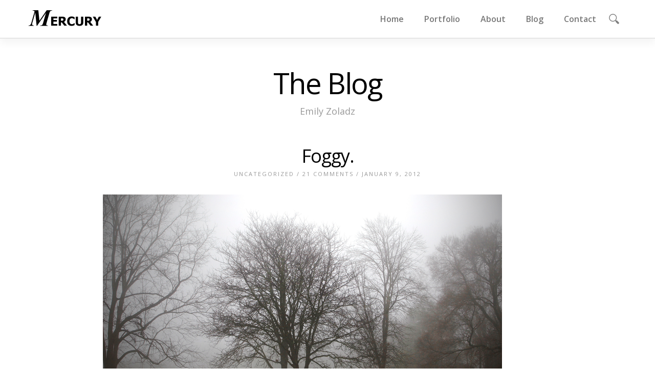

--- FILE ---
content_type: text/html; charset=UTF-8
request_url: http://www.emilyzoladz.com/2012/01/09/foggy/
body_size: 13724
content:
<!DOCTYPE html>
<html lang="en-US" >
<head>
<meta charset="UTF-8" />
<meta name="viewport" content="width=device-width, initial-scale=1, maximum-scale=1" />

<title>Foggy.  &lsaquo; Emily Zoladz</title>
<link rel="profile" href="http://gmpg.org/xfn/11" />
<link rel="stylesheet" type="text/css" media="all" href="http://www.emilyzoladz.com/wp-content/themes/mercury/style.css" />
<link rel="pingback" href="http://www.emilyzoladz.com/xmlrpc.php" />


	<meta property="og:image" content="http://www.emilyzoladz.com/wp-includes/images/media/default.svg"/>
	<meta property="og:title" content="Foggy."/>
	<meta property="og:url" content="http://www.emilyzoladz.com/2012/01/09/foggy/"/>
	<meta property="og:description" content="



These photos kind of represent how I've been feeling lately. Foggy. Out of it. Not creative. Not excited. I'm hoping with the completion of my first trimester, energy and creative juices will return to me. In the meantime, I will continue to find joy in chocolate and......well pretty much just chocolate. (Grand Rapids Press Photos)"/>
	
<meta name='robots' content='max-image-preview:large' />
<link rel='dns-prefetch' href='//maps.google.com' />
<link rel='dns-prefetch' href='//ajax.googleapis.com' />
<link rel="alternate" type="application/rss+xml" title="Emily Zoladz &raquo; Feed" href="http://www.emilyzoladz.com/feed/" />
<link rel="alternate" type="application/rss+xml" title="Emily Zoladz &raquo; Comments Feed" href="http://www.emilyzoladz.com/comments/feed/" />
<link rel="alternate" type="application/rss+xml" title="Emily Zoladz &raquo; Foggy. Comments Feed" href="http://www.emilyzoladz.com/2012/01/09/foggy/feed/" />
<link rel="alternate" title="oEmbed (JSON)" type="application/json+oembed" href="http://www.emilyzoladz.com/wp-json/oembed/1.0/embed?url=http%3A%2F%2Fwww.emilyzoladz.com%2F2012%2F01%2F09%2Ffoggy%2F" />
<link rel="alternate" title="oEmbed (XML)" type="text/xml+oembed" href="http://www.emilyzoladz.com/wp-json/oembed/1.0/embed?url=http%3A%2F%2Fwww.emilyzoladz.com%2F2012%2F01%2F09%2Ffoggy%2F&#038;format=xml" />
<style id='wp-img-auto-sizes-contain-inline-css' type='text/css'>
img:is([sizes=auto i],[sizes^="auto," i]){contain-intrinsic-size:3000px 1500px}
/*# sourceURL=wp-img-auto-sizes-contain-inline-css */
</style>
<style id='wp-emoji-styles-inline-css' type='text/css'>

	img.wp-smiley, img.emoji {
		display: inline !important;
		border: none !important;
		box-shadow: none !important;
		height: 1em !important;
		width: 1em !important;
		margin: 0 0.07em !important;
		vertical-align: -0.1em !important;
		background: none !important;
		padding: 0 !important;
	}
/*# sourceURL=wp-emoji-styles-inline-css */
</style>
<style id='wp-block-library-inline-css' type='text/css'>
:root{--wp-block-synced-color:#7a00df;--wp-block-synced-color--rgb:122,0,223;--wp-bound-block-color:var(--wp-block-synced-color);--wp-editor-canvas-background:#ddd;--wp-admin-theme-color:#007cba;--wp-admin-theme-color--rgb:0,124,186;--wp-admin-theme-color-darker-10:#006ba1;--wp-admin-theme-color-darker-10--rgb:0,107,160.5;--wp-admin-theme-color-darker-20:#005a87;--wp-admin-theme-color-darker-20--rgb:0,90,135;--wp-admin-border-width-focus:2px}@media (min-resolution:192dpi){:root{--wp-admin-border-width-focus:1.5px}}.wp-element-button{cursor:pointer}:root .has-very-light-gray-background-color{background-color:#eee}:root .has-very-dark-gray-background-color{background-color:#313131}:root .has-very-light-gray-color{color:#eee}:root .has-very-dark-gray-color{color:#313131}:root .has-vivid-green-cyan-to-vivid-cyan-blue-gradient-background{background:linear-gradient(135deg,#00d084,#0693e3)}:root .has-purple-crush-gradient-background{background:linear-gradient(135deg,#34e2e4,#4721fb 50%,#ab1dfe)}:root .has-hazy-dawn-gradient-background{background:linear-gradient(135deg,#faaca8,#dad0ec)}:root .has-subdued-olive-gradient-background{background:linear-gradient(135deg,#fafae1,#67a671)}:root .has-atomic-cream-gradient-background{background:linear-gradient(135deg,#fdd79a,#004a59)}:root .has-nightshade-gradient-background{background:linear-gradient(135deg,#330968,#31cdcf)}:root .has-midnight-gradient-background{background:linear-gradient(135deg,#020381,#2874fc)}:root{--wp--preset--font-size--normal:16px;--wp--preset--font-size--huge:42px}.has-regular-font-size{font-size:1em}.has-larger-font-size{font-size:2.625em}.has-normal-font-size{font-size:var(--wp--preset--font-size--normal)}.has-huge-font-size{font-size:var(--wp--preset--font-size--huge)}.has-text-align-center{text-align:center}.has-text-align-left{text-align:left}.has-text-align-right{text-align:right}.has-fit-text{white-space:nowrap!important}#end-resizable-editor-section{display:none}.aligncenter{clear:both}.items-justified-left{justify-content:flex-start}.items-justified-center{justify-content:center}.items-justified-right{justify-content:flex-end}.items-justified-space-between{justify-content:space-between}.screen-reader-text{border:0;clip-path:inset(50%);height:1px;margin:-1px;overflow:hidden;padding:0;position:absolute;width:1px;word-wrap:normal!important}.screen-reader-text:focus{background-color:#ddd;clip-path:none;color:#444;display:block;font-size:1em;height:auto;left:5px;line-height:normal;padding:15px 23px 14px;text-decoration:none;top:5px;width:auto;z-index:100000}html :where(.has-border-color){border-style:solid}html :where([style*=border-top-color]){border-top-style:solid}html :where([style*=border-right-color]){border-right-style:solid}html :where([style*=border-bottom-color]){border-bottom-style:solid}html :where([style*=border-left-color]){border-left-style:solid}html :where([style*=border-width]){border-style:solid}html :where([style*=border-top-width]){border-top-style:solid}html :where([style*=border-right-width]){border-right-style:solid}html :where([style*=border-bottom-width]){border-bottom-style:solid}html :where([style*=border-left-width]){border-left-style:solid}html :where(img[class*=wp-image-]){height:auto;max-width:100%}:where(figure){margin:0 0 1em}html :where(.is-position-sticky){--wp-admin--admin-bar--position-offset:var(--wp-admin--admin-bar--height,0px)}@media screen and (max-width:600px){html :where(.is-position-sticky){--wp-admin--admin-bar--position-offset:0px}}

/*# sourceURL=wp-block-library-inline-css */
</style><style id='global-styles-inline-css' type='text/css'>
:root{--wp--preset--aspect-ratio--square: 1;--wp--preset--aspect-ratio--4-3: 4/3;--wp--preset--aspect-ratio--3-4: 3/4;--wp--preset--aspect-ratio--3-2: 3/2;--wp--preset--aspect-ratio--2-3: 2/3;--wp--preset--aspect-ratio--16-9: 16/9;--wp--preset--aspect-ratio--9-16: 9/16;--wp--preset--color--black: #000000;--wp--preset--color--cyan-bluish-gray: #abb8c3;--wp--preset--color--white: #ffffff;--wp--preset--color--pale-pink: #f78da7;--wp--preset--color--vivid-red: #cf2e2e;--wp--preset--color--luminous-vivid-orange: #ff6900;--wp--preset--color--luminous-vivid-amber: #fcb900;--wp--preset--color--light-green-cyan: #7bdcb5;--wp--preset--color--vivid-green-cyan: #00d084;--wp--preset--color--pale-cyan-blue: #8ed1fc;--wp--preset--color--vivid-cyan-blue: #0693e3;--wp--preset--color--vivid-purple: #9b51e0;--wp--preset--gradient--vivid-cyan-blue-to-vivid-purple: linear-gradient(135deg,rgb(6,147,227) 0%,rgb(155,81,224) 100%);--wp--preset--gradient--light-green-cyan-to-vivid-green-cyan: linear-gradient(135deg,rgb(122,220,180) 0%,rgb(0,208,130) 100%);--wp--preset--gradient--luminous-vivid-amber-to-luminous-vivid-orange: linear-gradient(135deg,rgb(252,185,0) 0%,rgb(255,105,0) 100%);--wp--preset--gradient--luminous-vivid-orange-to-vivid-red: linear-gradient(135deg,rgb(255,105,0) 0%,rgb(207,46,46) 100%);--wp--preset--gradient--very-light-gray-to-cyan-bluish-gray: linear-gradient(135deg,rgb(238,238,238) 0%,rgb(169,184,195) 100%);--wp--preset--gradient--cool-to-warm-spectrum: linear-gradient(135deg,rgb(74,234,220) 0%,rgb(151,120,209) 20%,rgb(207,42,186) 40%,rgb(238,44,130) 60%,rgb(251,105,98) 80%,rgb(254,248,76) 100%);--wp--preset--gradient--blush-light-purple: linear-gradient(135deg,rgb(255,206,236) 0%,rgb(152,150,240) 100%);--wp--preset--gradient--blush-bordeaux: linear-gradient(135deg,rgb(254,205,165) 0%,rgb(254,45,45) 50%,rgb(107,0,62) 100%);--wp--preset--gradient--luminous-dusk: linear-gradient(135deg,rgb(255,203,112) 0%,rgb(199,81,192) 50%,rgb(65,88,208) 100%);--wp--preset--gradient--pale-ocean: linear-gradient(135deg,rgb(255,245,203) 0%,rgb(182,227,212) 50%,rgb(51,167,181) 100%);--wp--preset--gradient--electric-grass: linear-gradient(135deg,rgb(202,248,128) 0%,rgb(113,206,126) 100%);--wp--preset--gradient--midnight: linear-gradient(135deg,rgb(2,3,129) 0%,rgb(40,116,252) 100%);--wp--preset--font-size--small: 13px;--wp--preset--font-size--medium: 20px;--wp--preset--font-size--large: 36px;--wp--preset--font-size--x-large: 42px;--wp--preset--spacing--20: 0.44rem;--wp--preset--spacing--30: 0.67rem;--wp--preset--spacing--40: 1rem;--wp--preset--spacing--50: 1.5rem;--wp--preset--spacing--60: 2.25rem;--wp--preset--spacing--70: 3.38rem;--wp--preset--spacing--80: 5.06rem;--wp--preset--shadow--natural: 6px 6px 9px rgba(0, 0, 0, 0.2);--wp--preset--shadow--deep: 12px 12px 50px rgba(0, 0, 0, 0.4);--wp--preset--shadow--sharp: 6px 6px 0px rgba(0, 0, 0, 0.2);--wp--preset--shadow--outlined: 6px 6px 0px -3px rgb(255, 255, 255), 6px 6px rgb(0, 0, 0);--wp--preset--shadow--crisp: 6px 6px 0px rgb(0, 0, 0);}:where(.is-layout-flex){gap: 0.5em;}:where(.is-layout-grid){gap: 0.5em;}body .is-layout-flex{display: flex;}.is-layout-flex{flex-wrap: wrap;align-items: center;}.is-layout-flex > :is(*, div){margin: 0;}body .is-layout-grid{display: grid;}.is-layout-grid > :is(*, div){margin: 0;}:where(.wp-block-columns.is-layout-flex){gap: 2em;}:where(.wp-block-columns.is-layout-grid){gap: 2em;}:where(.wp-block-post-template.is-layout-flex){gap: 1.25em;}:where(.wp-block-post-template.is-layout-grid){gap: 1.25em;}.has-black-color{color: var(--wp--preset--color--black) !important;}.has-cyan-bluish-gray-color{color: var(--wp--preset--color--cyan-bluish-gray) !important;}.has-white-color{color: var(--wp--preset--color--white) !important;}.has-pale-pink-color{color: var(--wp--preset--color--pale-pink) !important;}.has-vivid-red-color{color: var(--wp--preset--color--vivid-red) !important;}.has-luminous-vivid-orange-color{color: var(--wp--preset--color--luminous-vivid-orange) !important;}.has-luminous-vivid-amber-color{color: var(--wp--preset--color--luminous-vivid-amber) !important;}.has-light-green-cyan-color{color: var(--wp--preset--color--light-green-cyan) !important;}.has-vivid-green-cyan-color{color: var(--wp--preset--color--vivid-green-cyan) !important;}.has-pale-cyan-blue-color{color: var(--wp--preset--color--pale-cyan-blue) !important;}.has-vivid-cyan-blue-color{color: var(--wp--preset--color--vivid-cyan-blue) !important;}.has-vivid-purple-color{color: var(--wp--preset--color--vivid-purple) !important;}.has-black-background-color{background-color: var(--wp--preset--color--black) !important;}.has-cyan-bluish-gray-background-color{background-color: var(--wp--preset--color--cyan-bluish-gray) !important;}.has-white-background-color{background-color: var(--wp--preset--color--white) !important;}.has-pale-pink-background-color{background-color: var(--wp--preset--color--pale-pink) !important;}.has-vivid-red-background-color{background-color: var(--wp--preset--color--vivid-red) !important;}.has-luminous-vivid-orange-background-color{background-color: var(--wp--preset--color--luminous-vivid-orange) !important;}.has-luminous-vivid-amber-background-color{background-color: var(--wp--preset--color--luminous-vivid-amber) !important;}.has-light-green-cyan-background-color{background-color: var(--wp--preset--color--light-green-cyan) !important;}.has-vivid-green-cyan-background-color{background-color: var(--wp--preset--color--vivid-green-cyan) !important;}.has-pale-cyan-blue-background-color{background-color: var(--wp--preset--color--pale-cyan-blue) !important;}.has-vivid-cyan-blue-background-color{background-color: var(--wp--preset--color--vivid-cyan-blue) !important;}.has-vivid-purple-background-color{background-color: var(--wp--preset--color--vivid-purple) !important;}.has-black-border-color{border-color: var(--wp--preset--color--black) !important;}.has-cyan-bluish-gray-border-color{border-color: var(--wp--preset--color--cyan-bluish-gray) !important;}.has-white-border-color{border-color: var(--wp--preset--color--white) !important;}.has-pale-pink-border-color{border-color: var(--wp--preset--color--pale-pink) !important;}.has-vivid-red-border-color{border-color: var(--wp--preset--color--vivid-red) !important;}.has-luminous-vivid-orange-border-color{border-color: var(--wp--preset--color--luminous-vivid-orange) !important;}.has-luminous-vivid-amber-border-color{border-color: var(--wp--preset--color--luminous-vivid-amber) !important;}.has-light-green-cyan-border-color{border-color: var(--wp--preset--color--light-green-cyan) !important;}.has-vivid-green-cyan-border-color{border-color: var(--wp--preset--color--vivid-green-cyan) !important;}.has-pale-cyan-blue-border-color{border-color: var(--wp--preset--color--pale-cyan-blue) !important;}.has-vivid-cyan-blue-border-color{border-color: var(--wp--preset--color--vivid-cyan-blue) !important;}.has-vivid-purple-border-color{border-color: var(--wp--preset--color--vivid-purple) !important;}.has-vivid-cyan-blue-to-vivid-purple-gradient-background{background: var(--wp--preset--gradient--vivid-cyan-blue-to-vivid-purple) !important;}.has-light-green-cyan-to-vivid-green-cyan-gradient-background{background: var(--wp--preset--gradient--light-green-cyan-to-vivid-green-cyan) !important;}.has-luminous-vivid-amber-to-luminous-vivid-orange-gradient-background{background: var(--wp--preset--gradient--luminous-vivid-amber-to-luminous-vivid-orange) !important;}.has-luminous-vivid-orange-to-vivid-red-gradient-background{background: var(--wp--preset--gradient--luminous-vivid-orange-to-vivid-red) !important;}.has-very-light-gray-to-cyan-bluish-gray-gradient-background{background: var(--wp--preset--gradient--very-light-gray-to-cyan-bluish-gray) !important;}.has-cool-to-warm-spectrum-gradient-background{background: var(--wp--preset--gradient--cool-to-warm-spectrum) !important;}.has-blush-light-purple-gradient-background{background: var(--wp--preset--gradient--blush-light-purple) !important;}.has-blush-bordeaux-gradient-background{background: var(--wp--preset--gradient--blush-bordeaux) !important;}.has-luminous-dusk-gradient-background{background: var(--wp--preset--gradient--luminous-dusk) !important;}.has-pale-ocean-gradient-background{background: var(--wp--preset--gradient--pale-ocean) !important;}.has-electric-grass-gradient-background{background: var(--wp--preset--gradient--electric-grass) !important;}.has-midnight-gradient-background{background: var(--wp--preset--gradient--midnight) !important;}.has-small-font-size{font-size: var(--wp--preset--font-size--small) !important;}.has-medium-font-size{font-size: var(--wp--preset--font-size--medium) !important;}.has-large-font-size{font-size: var(--wp--preset--font-size--large) !important;}.has-x-large-font-size{font-size: var(--wp--preset--font-size--x-large) !important;}
/*# sourceURL=global-styles-inline-css */
</style>

<style id='classic-theme-styles-inline-css' type='text/css'>
/*! This file is auto-generated */
.wp-block-button__link{color:#fff;background-color:#32373c;border-radius:9999px;box-shadow:none;text-decoration:none;padding:calc(.667em + 2px) calc(1.333em + 2px);font-size:1.125em}.wp-block-file__button{background:#32373c;color:#fff;text-decoration:none}
/*# sourceURL=/wp-includes/css/classic-themes.min.css */
</style>
<link rel='stylesheet' id='layerslider_css-css' href='http://www.emilyzoladz.com/wp-content/plugins/LayerSlider/css/layerslider.css?ver=4.6.5' type='text/css' media='all' />
<link rel='stylesheet' id='contact-form-7-css' href='http://www.emilyzoladz.com/wp-content/plugins/contact-form-7/includes/css/styles.css?ver=6.1.4' type='text/css' media='all' />
<link rel='stylesheet' id='animation.css-css' href='http://www.emilyzoladz.com/wp-content/themes/mercury/css/animation.css?ver=1.4.4' type='text/css' media='all' />
<link rel='stylesheet' id='fancybox-css' href='http://www.emilyzoladz.com/wp-content/themes/mercury/js/fancybox/jquery.fancybox.css?ver=1.4.4' type='text/css' media='all' />
<link rel='stylesheet' id='custom_css-css' href='http://www.emilyzoladz.com/wp-content/themes/mercury/templates/custom-css.php?ver=1.4.4' type='text/css' media='all' />
<link rel='stylesheet' id='responsive-css' href='http://www.emilyzoladz.com/wp-content/themes/mercury/templates/responsive-css.php?ver=6.9' type='text/css' media='all' />
<script type="text/javascript" src="http://www.emilyzoladz.com/wp-includes/js/jquery/jquery.min.js?ver=3.7.1" id="jquery-core-js"></script>
<script type="text/javascript" src="http://www.emilyzoladz.com/wp-includes/js/jquery/jquery-migrate.min.js?ver=3.4.1" id="jquery-migrate-js"></script>
<script type="text/javascript" src="http://www.emilyzoladz.com/wp-content/plugins/LayerSlider/js/layerslider.kreaturamedia.jquery.js?ver=4.6.5" id="layerslider_js-js"></script>
<script type="text/javascript" src="http://www.emilyzoladz.com/wp-content/plugins/LayerSlider/js/jquery-easing-1.3.js?ver=1.3.0" id="jquery_easing-js"></script>
<script type="text/javascript" src="http://www.emilyzoladz.com/wp-content/plugins/LayerSlider/js/jquerytransit.js?ver=0.9.9" id="transit-js"></script>
<script type="text/javascript" src="http://www.emilyzoladz.com/wp-content/plugins/LayerSlider/js/layerslider.transitions.js?ver=4.6.5" id="layerslider_transitions-js"></script>
<link rel="https://api.w.org/" href="http://www.emilyzoladz.com/wp-json/" /><link rel="alternate" title="JSON" type="application/json" href="http://www.emilyzoladz.com/wp-json/wp/v2/posts/1550" /><link rel="EditURI" type="application/rsd+xml" title="RSD" href="http://www.emilyzoladz.com/xmlrpc.php?rsd" />
<meta name="generator" content="WordPress 6.9" />
<link rel="canonical" href="http://www.emilyzoladz.com/2012/01/09/foggy/" />
<link rel='shortlink' href='http://www.emilyzoladz.com/?p=1550' />
<style type="text/css" id="custom-background-css">
body.custom-background { background-color: #ffffff; }
</style>
	
</head>

<body class="wp-singular post-template-default single single-post postid-1550 single-format-standard custom-background wp-theme-mercury" >
		<input type="hidden" id="pp_enable_reflection" name="pp_enable_reflection" value=""/>
	<input type="hidden" id="pp_enable_right_click" name="pp_enable_right_click" value="true"/>
	<input type="hidden" id="pp_right_click_text" name="pp_right_click_text" value="You can enable/disable right click protection using theme admin"/>
	<input type="hidden" id="pp_enable_dragging" name="pp_enable_dragging" value="true"/>
	<input type="hidden" id="pp_gallery_auto_info" name="pp_gallery_auto_info" value=""/>
	<input type="hidden" id="pp_image_path" name="pp_image_path" value="http://www.emilyzoladz.com/wp-content/themes/mercury/images/"/>
	<input type="hidden" id="pp_homepage_url" name="pp_homepage_url" value="http://www.emilyzoladz.com"/>
	<input type="hidden" id="pp_blog_ajax_search" name="pp_blog_ajax_search" value=""/>
	<input type="hidden" id="pp_gallery_auto_info" name="pp_gallery_auto_info" value=""/>
	
		<input type="hidden" id="pp_footer_style" name="pp_footer_style" value="4"/>
	
	<!-- Begin mobile menu -->
	<div class="mobile_menu_wrapper">
	    <div class="menu-home-page-menu-2-container"><ul id="mobile_main_menu" class="mobile_main_nav"><li id="menu-item-3759" class="menu-item menu-item-type-post_type menu-item-object-page menu-item-home menu-item-3759"><a href="http://www.emilyzoladz.com/" title="Emily Zoladz">Home</a></li>
<li id="menu-item-3761" class="menu-item menu-item-type-post_type menu-item-object-page menu-item-has-children menu-item-3761"><a href="http://www.emilyzoladz.com/portfolio/">Portfolio</a>
<ul class="sub-menu">
	<li id="menu-item-3763" class="menu-item menu-item-type-post_type menu-item-object-page menu-item-3763"><a href="http://www.emilyzoladz.com/portfolio/engagements/">Engagements</a></li>
	<li id="menu-item-3947" class="menu-item menu-item-type-post_type menu-item-object-page menu-item-3947"><a href="http://www.emilyzoladz.com/portfolio/wedding-singles-2/">Wedding singles</a></li>
	<li id="menu-item-3762" class="menu-item menu-item-type-post_type menu-item-object-page menu-item-3762"><a href="http://www.emilyzoladz.com/portfolio/wedding-favorites/">Weddings</a></li>
	<li id="menu-item-3765" class="menu-item menu-item-type-post_type menu-item-object-page menu-item-3765"><a href="http://www.emilyzoladz.com/portfolio/portraits/">Family Lifestyle</a></li>
	<li id="menu-item-5802" class="menu-item menu-item-type-post_type menu-item-object-galleries menu-item-5802"><a href="http://www.emilyzoladz.com/galleries/photojournalism/">Photojournalism</a></li>
</ul>
</li>
<li id="menu-item-3767" class="menu-item menu-item-type-post_type menu-item-object-page menu-item-3767"><a href="http://www.emilyzoladz.com/about/">About</a></li>
<li id="menu-item-3766" class="menu-item menu-item-type-post_type menu-item-object-page current_page_parent menu-item-3766"><a href="http://www.emilyzoladz.com/blog/">Blog</a></li>
<li id="menu-item-3760" class="menu-item menu-item-type-post_type menu-item-object-page menu-item-3760"><a href="http://www.emilyzoladz.com/contact/">Contact</a></li>
</ul></div>	</div>
	<!-- End mobile menu -->

	<!-- Begin template wrapper -->
	<div id="wrapper">
	
	<div class="top_bar ">
	
		<div id="mobile_nav_icon"></div>
	
		<div id="menu_wrapper">
			
			<!-- Begin logo -->	
					
			    <a id="custom_logo" class="logo_wrapper" href="http://www.emilyzoladz.com">
			    	<img src="http://www.emilyzoladz.com/wp-content/themes/mercury/images/logo@2x.png" alt="" width="143" height="31"/>
			    </a>
						<!-- End logo -->
			
		    <!-- Begin main nav -->
		    <div id="nav_wrapper">
		    	<div class="nav_wrapper_inner">
		    				    		<form role="search" method="get" name="searchform" id="searchform" action="http://www.emilyzoladz.com/">
						<div>
							<input type="text" value="" name="s" id="s" autocomplete="off"/>
							<button>
						    	<img src="http://www.emilyzoladz.com/wp-content/themes/mercury/images/search_form_icon.png" alt=""/>
						    </button>
						</div>
					    <div id="autocomplete"></div>
					</form>
							    		<div id="menu_border_wrapper">
		    			<div class="menu-home-page-menu-2-container"><ul id="main_menu" class="nav"><li class="menu-item menu-item-type-post_type menu-item-object-page menu-item-home menu-item-3759"><a href="http://www.emilyzoladz.com/" title="Emily Zoladz">Home</a></li>
<li class="menu-item menu-item-type-post_type menu-item-object-page menu-item-has-children menu-item-3761"><a href="http://www.emilyzoladz.com/portfolio/">Portfolio</a>
<ul class="sub-menu">
	<li class="menu-item menu-item-type-post_type menu-item-object-page menu-item-3763"><a href="http://www.emilyzoladz.com/portfolio/engagements/">Engagements</a></li>
	<li class="menu-item menu-item-type-post_type menu-item-object-page menu-item-3947"><a href="http://www.emilyzoladz.com/portfolio/wedding-singles-2/">Wedding singles</a></li>
	<li class="menu-item menu-item-type-post_type menu-item-object-page menu-item-3762"><a href="http://www.emilyzoladz.com/portfolio/wedding-favorites/">Weddings</a></li>
	<li class="menu-item menu-item-type-post_type menu-item-object-page menu-item-3765"><a href="http://www.emilyzoladz.com/portfolio/portraits/">Family Lifestyle</a></li>
	<li class="menu-item menu-item-type-post_type menu-item-object-galleries menu-item-5802"><a href="http://www.emilyzoladz.com/galleries/photojournalism/">Photojournalism</a></li>
</ul>
</li>
<li class="menu-item menu-item-type-post_type menu-item-object-page menu-item-3767"><a href="http://www.emilyzoladz.com/about/">About</a></li>
<li class="menu-item menu-item-type-post_type menu-item-object-page current_page_parent menu-item-3766"><a href="http://www.emilyzoladz.com/blog/">Blog</a></li>
<li class="menu-item menu-item-type-post_type menu-item-object-page menu-item-3760"><a href="http://www.emilyzoladz.com/contact/">Contact</a></li>
</ul></div>		    		</div>
		    	</div>
		    </div>
		    
		    <!-- End main nav -->

		    </div>
		</div>
<br class="clear"/>

<div id="page_caption">
        <h1 class="cufon">The Blog</h1>
    <div class="page_caption_desc">Emily Zoladz</div>
</div>


<div id="page_content_wrapper" >
    
    <div class="inner">

    	<!-- Begin main content -->
    	<div class="inner_wrapper">

	    	<div class="sidebar_content full_width">
					
						
<!-- Begin each blog post -->
<div id="post-1550" class="post-1550 post type-post status-publish format-standard hentry category-uncategorized">

	<div class="post_wrapper full">
	
			    
	    <div class="post_header full">
	    	<h5 class="cufon"><a href="http://www.emilyzoladz.com/2012/01/09/foggy/" title="Foggy.">Foggy.</a></h5>
	    	<div class="post_detail">
	    				    <a href="http://www.emilyzoladz.com/category/uncategorized/">Uncategorized</a> /
						<a href="http://www.emilyzoladz.com/2012/01/09/foggy/">21 Comments</a> / January 9, 2012	    	</div>
	    </div><br class="clear"/>
	    
	    <div class="post_excerpt_full" style="text-align:left">
	    <p><a href="http://www.emilyzoladz.com/2012/01/09/foggy/g0101exposurefog1/" rel="attachment wp-att-1551"><img fetchpriority="high" decoding="async" src="http://www.emilyzoladz.com/wp-content/uploads/2012/01/Sized01.jpg" alt="" title="G0101EXPOSUREFOG1" width="780" height="497" class="alignnone size-full wp-image-1551" srcset="http://www.emilyzoladz.com/wp-content/uploads/2012/01/Sized01.jpg 780w, http://www.emilyzoladz.com/wp-content/uploads/2012/01/Sized01-150x95.jpg 150w" sizes="(max-width: 780px) 100vw, 780px" /></a></p>
<p><a href="http://www.emilyzoladz.com/2012/01/09/foggy/g0101exposurefog3/" rel="attachment wp-att-1552"><img decoding="async" src="http://www.emilyzoladz.com/wp-content/uploads/2012/01/Sized03.jpg" alt="" title="G0101EXPOSUREFOG3" width="780" height="505" class="alignnone size-full wp-image-1552" srcset="http://www.emilyzoladz.com/wp-content/uploads/2012/01/Sized03.jpg 780w, http://www.emilyzoladz.com/wp-content/uploads/2012/01/Sized03-150x97.jpg 150w" sizes="(max-width: 780px) 100vw, 780px" /></a></p>
<p>These photos kind of represent how I&#8217;ve been feeling lately. Foggy. Out of it. Not creative. Not excited. I&#8217;m hoping with the completion of my first trimester, energy and creative juices will return to me. In the meantime, I will continue to find joy in chocolate and&#8230;&#8230;well pretty much just chocolate. (Grand Rapids Press Photos)</p>
	    <br/><br/>
	    	    </div>
	    
	    <br class="clear"/>
<div id="social_share_wrapper">
	<h5>Share On</h5>
    	<ul>
		<li><a target="_blank" href="https://www.facebook.com/sharer/sharer.php?u=http://www.emilyzoladz.com/2012/01/09/foggy/">Facebook</a></li>
		<li><a target="_blank" href="https://twitter.com/intent/tweet?original_referer=http://www.emilyzoladz.com/2012/01/09/foggy/&url=http://www.emilyzoladz.com/2012/01/09/foggy/">Twitter</a></li>
		<li><a target="_blank" href="http://www.pinterest.com/pin/create/button/?url=http%3A%2F%2Fwww.emilyzoladz.com%2F2012%2F01%2F09%2Ffoggy%2F&media=http%3A%2F%2Fwww.emilyzoladz.com%2Fwp-includes%2Fimages%2Fmedia%2Fdefault.svg">Pinterest</a></li>
		<li><a target="_blank" href="https://plus.google.com/share?url=http://www.emilyzoladz.com/2012/01/09/foggy/">Google+</a></li>
	</ul>
</div>
	    
	</div>

</div>
<!-- End each blog post -->
<br class="clear"/>
<div class="fullwidth_comment_wrapper portfolio_comment">
	 

<div>
	<h5 class="widgettitle">21 Comments</h5><br/><br/>
	   
	<div class="comment" id="comment-1005">
		<div class="gravatar">
         	<img alt='' src='https://secure.gravatar.com/avatar/52b58a676fd0decdd3ee45a872d98b6ba8afe45fd06fd148e4882febe247ecf0?s=60&#038;d=mm&#038;r=g' srcset='https://secure.gravatar.com/avatar/52b58a676fd0decdd3ee45a872d98b6ba8afe45fd06fd148e4882febe247ecf0?s=120&#038;d=mm&#038;r=g 2x' class='avatar avatar-60 photo' height='60' width='60' decoding='async'/>      	</div>
      
		<div class="comment_arrow"></div>
      	<div class="right">
						
								<a href="http://www.keith-king.blogspot.com"><strong style="float:left;margin-top:1px">Keith</strong></a>
						
			<div class="comment_date">January 14, 2012, 5:46 pm</div>
			<br class="clear"/>
      		<p>These photos exude mood and peacefulness. I think sometimes the &#8216;foggy. out of it&#8230;&#8217; feelings are necessary to complement the creativity at other times. It seems like a weird but maybe necessary process. Also, way to go on hanging out with the family that has no power. Very interesting. I also saw that you were able to venture up to Charlevoix! Fantastic, I hope your trip to the north country went great.</p>
      		
      		      			<p class="comment-reply-link"></p>
			
      	</div>
    </div>
</li><!-- #comment-## -->
   
	<div class="comment" id="comment-3084">
		<div class="gravatar">
         	<img alt='' src='https://secure.gravatar.com/avatar/5fb68f9e37caa9ad2bd4e328b6fce85f42b4e1cdd3296dfb164af4a251fd92d5?s=60&#038;d=mm&#038;r=g' srcset='https://secure.gravatar.com/avatar/5fb68f9e37caa9ad2bd4e328b6fce85f42b4e1cdd3296dfb164af4a251fd92d5?s=120&#038;d=mm&#038;r=g 2x' class='avatar avatar-60 photo' height='60' width='60' loading='lazy' decoding='async'/>      	</div>
      
		<div class="comment_arrow"></div>
      	<div class="right">
						
								<a href="http://www.learntogetyourgirlfriendback.com"><strong style="float:left;margin-top:1px">Issac Maez</strong></a>
						
			<div class="comment_date">February 27, 2014, 8:44 pm</div>
			<br class="clear"/>
      		<p>I just want to mention I am just beginner to weblog and actually loved you&#8217;re web site. Likely Iâ€™m going to bookmark your website . You amazingly have amazing articles. Appreciate it for revealing your web page.</p>
      		
      		      			<p class="comment-reply-link"></p>
			
      	</div>
    </div>
</li><!-- #comment-## -->
   
	<div class="comment" id="comment-4880">
		<div class="gravatar">
         	<img alt='' src='https://secure.gravatar.com/avatar/2065adea3a3ab4aa29b5246899ad4bbda5c08597dbe71ddce20d0ebd3492a45c?s=60&#038;d=mm&#038;r=g' srcset='https://secure.gravatar.com/avatar/2065adea3a3ab4aa29b5246899ad4bbda5c08597dbe71ddce20d0ebd3492a45c?s=120&#038;d=mm&#038;r=g 2x' class='avatar avatar-60 photo' height='60' width='60' loading='lazy' decoding='async'/>      	</div>
      
		<div class="comment_arrow"></div>
      	<div class="right">
						
								<a href="http://www.cumshotsurprisetgp.com/9/corriendonos-en-las-tetas-de-maria/"><strong style="float:left;margin-top:1px">good info</strong></a>
						
			<div class="comment_date">March 2, 2014, 10:40 am</div>
			<br class="clear"/>
      		<p>Iâ€™m amazed, I must say. Rarely do I come across a blog thatâ€™s both educative and amusing, and let me tell you, you&#8217;ve hit the nail on the head. The issue is an issue that too few folks are speaking intelligently about. Now i&#8217;m very happy that I found this during my search for something regarding this.</p>
      		
      		      			<p class="comment-reply-link"></p>
			
      	</div>
    </div>
</li><!-- #comment-## -->
   
	<div class="comment" id="comment-6115">
		<div class="gravatar">
         	<img alt='' src='https://secure.gravatar.com/avatar/c388d542b0a8559469c522726be238708ea34ba089e257d03b69d0ca02fe1e04?s=60&#038;d=mm&#038;r=g' srcset='https://secure.gravatar.com/avatar/c388d542b0a8559469c522726be238708ea34ba089e257d03b69d0ca02fe1e04?s=120&#038;d=mm&#038;r=g 2x' class='avatar avatar-60 photo' height='60' width='60' loading='lazy' decoding='async'/>      	</div>
      
		<div class="comment_arrow"></div>
      	<div class="right">
						
								<a href="http://www.dans-porn-links.com"><strong style="float:left;margin-top:1px">get more in dans-porn-links.com</strong></a>
						
			<div class="comment_date">March 2, 2014, 8:31 pm</div>
			<br class="clear"/>
      		<p>When I originally left a comment I appear to have clicked the -Notify me when new comments are added- checkbox and from now on each time a comment is added I get 4 emails with the exact same comment. Is there a way you can remove me from that service? Kudos!</p>
      		
      		      			<p class="comment-reply-link"></p>
			
      	</div>
    </div>
</li><!-- #comment-## -->
   
	<div class="comment" id="comment-7341">
		<div class="gravatar">
         	<img alt='' src='https://secure.gravatar.com/avatar/26c742a32031858df00eb6656aa6b28dbae7a6c465c836b1a8447d624f2d5936?s=60&#038;d=mm&#038;r=g' srcset='https://secure.gravatar.com/avatar/26c742a32031858df00eb6656aa6b28dbae7a6c465c836b1a8447d624f2d5936?s=120&#038;d=mm&#038;r=g 2x' class='avatar avatar-60 photo' height='60' width='60' loading='lazy' decoding='async'/>      	</div>
      
		<div class="comment_arrow"></div>
      	<div class="right">
						
								<a href="http://www.formedplate.com/los-increibles-power-rangers/"><strong style="float:left;margin-top:1px">great link</strong></a>
						
			<div class="comment_date">March 3, 2014, 12:43 am</div>
			<br class="clear"/>
      		<p>Apple now has Rhapsody as an app, which is a great start, but it is currently hampered by the inability to store locally on your iPod, and has a dismal 64kbps bit rate. If this changes, then it will somewhat negate this advantage for the Zune, but the 10 songs per month will still be a big plus in Zune Pass&#8217; favor.</p>
      		
      		      			<p class="comment-reply-link"></p>
			
      	</div>
    </div>
</li><!-- #comment-## -->
   
	<div class="comment" id="comment-8389">
		<div class="gravatar">
         	<img alt='' src='https://secure.gravatar.com/avatar/e73174c9a396838437a324002ee83fe43a9268935f74cdd63450b3bd75515c07?s=60&#038;d=mm&#038;r=g' srcset='https://secure.gravatar.com/avatar/e73174c9a396838437a324002ee83fe43a9268935f74cdd63450b3bd75515c07?s=120&#038;d=mm&#038;r=g 2x' class='avatar avatar-60 photo' height='60' width='60' loading='lazy' decoding='async'/>      	</div>
      
		<div class="comment_arrow"></div>
      	<div class="right">
						
								<a href="http://pr7sitelinking.com/story.php?title=infibeam-coupons-mister-coupon-find-coupons-in-india-for-free-%7C-mister-coupon-find-coupons-in-india-for-free"><strong style="float:left;margin-top:1px">coupon for shopping</strong></a>
						
			<div class="comment_date">March 3, 2014, 8:53 am</div>
			<br class="clear"/>
      		<p>How can I choose how many posts shown on my blogger homepage?</p>
      		
      		      			<p class="comment-reply-link"></p>
			
      	</div>
    </div>
</li><!-- #comment-## -->
   
	<div class="comment" id="comment-10832">
		<div class="gravatar">
         	<img alt='' src='https://secure.gravatar.com/avatar/bcc911186abbf66f88a10b6a6a4c143b70e58d2d4fd77121b102fee57a2a579f?s=60&#038;d=mm&#038;r=g' srcset='https://secure.gravatar.com/avatar/bcc911186abbf66f88a10b6a6a4c143b70e58d2d4fd77121b102fee57a2a579f?s=120&#038;d=mm&#038;r=g 2x' class='avatar avatar-60 photo' height='60' width='60' loading='lazy' decoding='async'/>      	</div>
      
		<div class="comment_arrow"></div>
      	<div class="right">
						
								<a href="http://www.monroviatrustlaw.info/story.php?title=letsshop-coupons-mister-coupon-find-coupons-in-india-for-free-%7C-mister-coupon-find-coupons-in-india-for-free"><strong style="float:left;margin-top:1px">free restaurant coupons</strong></a>
						
			<div class="comment_date">March 3, 2014, 11:40 am</div>
			<br class="clear"/>
      		<p>What&#8217;s the best way to copyright a website and all its contents? Copyright poetry?</p>
      		
      		      			<p class="comment-reply-link"></p>
			
      	</div>
    </div>
</li><!-- #comment-## -->
   
	<div class="comment" id="comment-11403">
		<div class="gravatar">
         	<img alt='' src='https://secure.gravatar.com/avatar/acde91b2b6d3ae9569451deb6fd6b19057e3530c357ed5585611841cd6161d23?s=60&#038;d=mm&#038;r=g' srcset='https://secure.gravatar.com/avatar/acde91b2b6d3ae9569451deb6fd6b19057e3530c357ed5585611841cd6161d23?s=120&#038;d=mm&#038;r=g 2x' class='avatar avatar-60 photo' height='60' width='60' loading='lazy' decoding='async'/>      	</div>
      
		<div class="comment_arrow"></div>
      	<div class="right">
						
								<a href="http://myworkoutconnection.com/15/barbie-y-sus-estilos-de-moda/"><strong style="float:left;margin-top:1px">check article</strong></a>
						
			<div class="comment_date">March 3, 2014, 12:14 pm</div>
			<br class="clear"/>
      		<p>I enjoy reading through a post that can make people think. Also, thanks for permitting me to comment!</p>
      		
      		      			<p class="comment-reply-link"></p>
			
      	</div>
    </div>
</li><!-- #comment-## -->
   
	<div class="comment" id="comment-12506">
		<div class="gravatar">
         	<img alt='' src='https://secure.gravatar.com/avatar/140d23e83f582714aa86f5d38009ea6683a0e3a774acbe5e0ec5725eb486b0e6?s=60&#038;d=mm&#038;r=g' srcset='https://secure.gravatar.com/avatar/140d23e83f582714aa86f5d38009ea6683a0e3a774acbe5e0ec5725eb486b0e6?s=120&#038;d=mm&#038;r=g 2x' class='avatar avatar-60 photo' height='60' width='60' loading='lazy' decoding='async'/>      	</div>
      
		<div class="comment_arrow"></div>
      	<div class="right">
						
								<a href="http://livekin.com/story.php?title=enmarkit-coupons-mister-coupon-find-coupons-in-india-for-free-%7C-mister-coupon-find-coupons-in-india-for-free"><strong style="float:left;margin-top:1px">online discount codes</strong></a>
						
			<div class="comment_date">March 3, 2014, 2:03 pm</div>
			<br class="clear"/>
      		<p>How much blog traffic will affect to my blog if I convert my blog name with different domain name?</p>
      		
      		      			<p class="comment-reply-link"></p>
			
      	</div>
    </div>
</li><!-- #comment-## -->
   
	<div class="comment" id="comment-12580">
		<div class="gravatar">
         	<img alt='' src='https://secure.gravatar.com/avatar/a53060bddf4ba15d3a4d99223a89b6dda909945f95d155e87924d3e748a52376?s=60&#038;d=mm&#038;r=g' srcset='https://secure.gravatar.com/avatar/a53060bddf4ba15d3a4d99223a89b6dda909945f95d155e87924d3e748a52376?s=120&#038;d=mm&#038;r=g 2x' class='avatar avatar-60 photo' height='60' width='60' loading='lazy' decoding='async'/>      	</div>
      
		<div class="comment_arrow"></div>
      	<div class="right">
						
								<a href="http://www.choomichka.org"><strong style="float:left;margin-top:1px">Sauvegarde automatique</strong></a>
						
			<div class="comment_date">March 3, 2014, 2:07 pm</div>
			<br class="clear"/>
      		<p>Voir ce nouveau site web : <a href="http://www.choomichka.org" rel="nofollow">http://www.choomichka.org</a></p>
      		
      		      			<p class="comment-reply-link"></p>
			
      	</div>
    </div>
</li><!-- #comment-## -->
   
	<div class="comment" id="comment-13571">
		<div class="gravatar">
         	<img alt='' src='https://secure.gravatar.com/avatar/8abca912f65156a36f80013e6dd9a2b0b021d74bffde14a234a74466f7b5c031?s=60&#038;d=mm&#038;r=g' srcset='https://secure.gravatar.com/avatar/8abca912f65156a36f80013e6dd9a2b0b021d74bffde14a234a74466f7b5c031?s=120&#038;d=mm&#038;r=g 2x' class='avatar avatar-60 photo' height='60' width='60' loading='lazy' decoding='async'/>      	</div>
      
		<div class="comment_arrow"></div>
      	<div class="right">
						
								<a href="http://www.rb-news.info/story.php?title=boer-fitch-mister-coupon-find-coupons-in-india-for-free-%7C-mister-coupon-find-coupons-in-india-for-free"><strong style="float:left;margin-top:1px">coupon code</strong></a>
						
			<div class="comment_date">March 3, 2014, 3:12 pm</div>
			<br class="clear"/>
      		<p>What blogging site can I start a blog and actually get viewers or subscribers?</p>
      		
      		      			<p class="comment-reply-link"></p>
			
      	</div>
    </div>
</li><!-- #comment-## -->
   
	<div class="comment" id="comment-14580">
		<div class="gravatar">
         	<img alt='' src='https://secure.gravatar.com/avatar/7e69cbbd50f988ba250e8bf4c7b8f5fe530dc55d292a22f75b4b0214f14cf74c?s=60&#038;d=mm&#038;r=g' srcset='https://secure.gravatar.com/avatar/7e69cbbd50f988ba250e8bf4c7b8f5fe530dc55d292a22f75b4b0214f14cf74c?s=120&#038;d=mm&#038;r=g 2x' class='avatar avatar-60 photo' height='60' width='60' loading='lazy' decoding='async'/>      	</div>
      
		<div class="comment_arrow"></div>
      	<div class="right">
						
								<a href="http://share4rt.hol.es/News/clifton-mister-coupon-find-coupons-in-india-for-free-%7C-mister-coupon-find-coupons-in-india-for-free/"><strong style="float:left;margin-top:1px">online discount coupon</strong></a>
						
			<div class="comment_date">March 3, 2014, 5:21 pm</div>
			<br class="clear"/>
      		<p>What&#8217;s the best way to copyright a website and all its contents? Copyright poetry?</p>
      		
      		      			<p class="comment-reply-link"></p>
			
      	</div>
    </div>
</li><!-- #comment-## -->
   
	<div class="comment" id="comment-15269">
		<div class="gravatar">
         	<img alt='' src='https://secure.gravatar.com/avatar/8e3fe1ef22204f2daf5c58c79338c5198d9406e5d9575e00a6969259ca754dd2?s=60&#038;d=mm&#038;r=g' srcset='https://secure.gravatar.com/avatar/8e3fe1ef22204f2daf5c58c79338c5198d9406e5d9575e00a6969259ca754dd2?s=120&#038;d=mm&#038;r=g 2x' class='avatar avatar-60 photo' height='60' width='60' loading='lazy' decoding='async'/>      	</div>
      
		<div class="comment_arrow"></div>
      	<div class="right">
						
								<a href="http://fantasyhurler.com"><strong style="float:left;margin-top:1px">www.fantasyhurler.com</strong></a>
						
			<div class="comment_date">March 3, 2014, 7:29 pm</div>
			<br class="clear"/>
      		<p>voyance par telephone  toulouseConsulter ce superbe blog : <a href="http://www.fantasyhurler.com" rel="nofollow">voyance</a></p>
      		
      		      			<p class="comment-reply-link"></p>
			
      	</div>
    </div>
</li><!-- #comment-## -->
   
	<div class="comment" id="comment-17017">
		<div class="gravatar">
         	<img alt='' src='https://secure.gravatar.com/avatar/d20e0729fe13aa3cbae4860ddb2b51a3188f9b056800fcd91ef06f5dff6a12a0?s=60&#038;d=mm&#038;r=g' srcset='https://secure.gravatar.com/avatar/d20e0729fe13aa3cbae4860ddb2b51a3188f9b056800fcd91ef06f5dff6a12a0?s=120&#038;d=mm&#038;r=g 2x' class='avatar avatar-60 photo' height='60' width='60' loading='lazy' decoding='async'/>      	</div>
      
		<div class="comment_arrow"></div>
      	<div class="right">
						
								<a href="http://jesusreyna.org"><strong style="float:left;margin-top:1px">Sauvegarde Externe</strong></a>
						
			<div class="comment_date">March 4, 2014, 2:02 am</div>
			<br class="clear"/>
      		<p>Visiter le superbe site : <a href="http://www.jesusreyna.org" rel="nofollow">Sauvegarde professionnelle</a></p>
      		
      		      			<p class="comment-reply-link"></p>
			
      	</div>
    </div>
</li><!-- #comment-## -->
   
	<div class="comment" id="comment-17324">
		<div class="gravatar">
         	<img alt='' src='https://secure.gravatar.com/avatar/45ab3c161dac153fc483b4aaa4b9a783ba656392dbab421c9a23d61a5add025e?s=60&#038;d=mm&#038;r=g' srcset='https://secure.gravatar.com/avatar/45ab3c161dac153fc483b4aaa4b9a783ba656392dbab421c9a23d61a5add025e?s=120&#038;d=mm&#038;r=g 2x' class='avatar avatar-60 photo' height='60' width='60' loading='lazy' decoding='async'/>      	</div>
      
		<div class="comment_arrow"></div>
      	<div class="right">
						
								<a href="http://www.frameyournews.com/story.php?title=beebay-coupons-mister-coupon-find-coupons-in-india-for-free-%7C-mister-coupon-find-coupons-in-india-for-free"><strong style="float:left;margin-top:1px">online coupons codes</strong></a>
						
			<div class="comment_date">March 4, 2014, 5:16 am</div>
			<br class="clear"/>
      		<p>I sign into my Tumblr account, and switch the dashboard from my main blog to the secondary blog, then I go to Account &gt; Preferences &gt; Customize your blog, but then it just takes me to the customization page for my main blog. Any way to customize my secondary blog, or should I just create a second account altogether?.</p>
      		
      		      			<p class="comment-reply-link"></p>
			
      	</div>
    </div>
</li><!-- #comment-## -->
   
	<div class="comment" id="comment-19428">
		<div class="gravatar">
         	<img alt='' src='https://secure.gravatar.com/avatar/0db727583cf6c5679296454da05f4268a1113f7d1524364b9c339f1a13df00a7?s=60&#038;d=mm&#038;r=g' srcset='https://secure.gravatar.com/avatar/0db727583cf6c5679296454da05f4268a1113f7d1524364b9c339f1a13df00a7?s=120&#038;d=mm&#038;r=g 2x' class='avatar avatar-60 photo' height='60' width='60' loading='lazy' decoding='async'/>      	</div>
      
		<div class="comment_arrow"></div>
      	<div class="right">
						
								<a href="http://kodai-flow.com/story.php?title=bookbusnow-mister-coupon-find-coupons-in-india-for-free-%7C-mister-coupon-find-coupons-in-india-for-free-2"><strong style="float:left;margin-top:1px">free internet coupon codes</strong></a>
						
			<div class="comment_date">March 4, 2014, 10:26 am</div>
			<br class="clear"/>
      		<p>How do I post to my wordpress blog from my desktop, without 3rd party software?</p>
      		
      		      			<p class="comment-reply-link"></p>
			
      	</div>
    </div>
</li><!-- #comment-## -->
   
	<div class="comment" id="comment-20178">
		<div class="gravatar">
         	<img alt='' src='https://secure.gravatar.com/avatar/77367e40510f4e7ce322fd048d68e588306a11fee43a7100c167ee4dbf2219da?s=60&#038;d=mm&#038;r=g' srcset='https://secure.gravatar.com/avatar/77367e40510f4e7ce322fd048d68e588306a11fee43a7100c167ee4dbf2219da?s=120&#038;d=mm&#038;r=g 2x' class='avatar avatar-60 photo' height='60' width='60' loading='lazy' decoding='async'/>      	</div>
      
		<div class="comment_arrow"></div>
      	<div class="right">
						
								<a href="http://rfsok.com/story.php?title=khoobsurati-coupons-mister-coupon-find-coupons-in-india-for-free-%7C-mister-coupon-find-coupons-in-india-for-free-2"><strong style="float:left;margin-top:1px">online shopping discounts</strong></a>
						
			<div class="comment_date">March 4, 2014, 11:51 am</div>
			<br class="clear"/>
      		<p>Does anyone know if photocopying an article out of a magzine would be considered copyright infringement? Thanks :-). Okay, now that I see some of the answers I&#8217;m going to add some details. What if I bought the magazine myself, made the copies to keep for myself, but then gave the magazine to a friend (not for money)? Thanks..</p>
      		
      		      			<p class="comment-reply-link"></p>
			
      	</div>
    </div>
</li><!-- #comment-## -->
   
	<div class="comment" id="comment-20922">
		<div class="gravatar">
         	<img alt='' src='https://secure.gravatar.com/avatar/e0ca5e6691b1fce0066d878267f691eddd7a6e30817b25af07ce19df9ad48859?s=60&#038;d=mm&#038;r=g' srcset='https://secure.gravatar.com/avatar/e0ca5e6691b1fce0066d878267f691eddd7a6e30817b25af07ce19df9ad48859?s=120&#038;d=mm&#038;r=g 2x' class='avatar avatar-60 photo' height='60' width='60' loading='lazy' decoding='async'/>      	</div>
      
		<div class="comment_arrow"></div>
      	<div class="right">
						
								<a href="http://ww.quickandlegal.com/family/orosilber-coupons-mister-coupon-find-coupons-in-india-for-free-%7C-mister-coupon-find-coupons-in-india-for-free-1/"><strong style="float:left;margin-top:1px">coupons shop</strong></a>
						
			<div class="comment_date">March 4, 2014, 2:01 pm</div>
			<br class="clear"/>
      		<p>After checking out a few of the blog articles on your web page, I really appreciate your way of blogging. I book-marked it to my bookmark website list and will be checking back soon. Please visit my web site too and let me know your opinion.</p>
      		
      		      			<p class="comment-reply-link"></p>
			
      	</div>
    </div>
</li><!-- #comment-## -->
   
	<div class="comment" id="comment-21768">
		<div class="gravatar">
         	<img alt='' src='https://secure.gravatar.com/avatar/884887b10760bbc956abbab50a157dbaecc04baec7a61f3618e6e0152ecdb2bc?s=60&#038;d=mm&#038;r=g' srcset='https://secure.gravatar.com/avatar/884887b10760bbc956abbab50a157dbaecc04baec7a61f3618e6e0152ecdb2bc?s=120&#038;d=mm&#038;r=g 2x' class='avatar avatar-60 photo' height='60' width='60' loading='lazy' decoding='async'/>      	</div>
      
		<div class="comment_arrow"></div>
      	<div class="right">
						
								<a href="http://bookmarklike.com/story.php?title=arihantdigi-coupons-mister-coupon-find-coupons-in-india-for-free-%7C-mister-coupon-find-coupons-in-india-for-free"><strong style="float:left;margin-top:1px">shopping discount coupons</strong></a>
						
			<div class="comment_date">March 4, 2014, 4:19 pm</div>
			<br class="clear"/>
      		<p>I am working on an educational website and the owners wanted an article section where I put articles they indicate on the site.  The articles come from news/magazine and other online article/new sources.  I have been listing ?Article Taken From: (URL)? and a link to the original article.  I thought that was enough, but I have heard from a friend that it isn?t. . This site is NOT yet publicly online, so I can change things to be legal before it becomes a legal problem.. . What do I need as a citation to make sure I don?t infringe on anyone?s copyright?. Do I need to do anything else other than listing a citation &amp; link to be legal?. . Thank You all for helping!. SRGR.</p>
      		
      		      			<p class="comment-reply-link"></p>
			
      	</div>
    </div>
</li><!-- #comment-## -->
   
	<div class="comment" id="comment-22173">
		<div class="gravatar">
         	<img alt='' src='https://secure.gravatar.com/avatar/453593692c9f86e0bb5541fdf35cd3e5155c5408762554cb9d596b2a372dcd52?s=60&#038;d=mm&#038;r=g' srcset='https://secure.gravatar.com/avatar/453593692c9f86e0bb5541fdf35cd3e5155c5408762554cb9d596b2a372dcd52?s=120&#038;d=mm&#038;r=g 2x' class='avatar avatar-60 photo' height='60' width='60' loading='lazy' decoding='async'/>      	</div>
      
		<div class="comment_arrow"></div>
      	<div class="right">
						
								<a href="http://one-voyance.com"><strong style="float:left;margin-top:1px">voyance tout de suite</strong></a>
						
			<div class="comment_date">March 4, 2014, 4:45 pm</div>
			<br class="clear"/>
      		<p>tirage voyance par mail toulouseVisiter ce magnifique site : <a href="http://www.one-voyance.com" rel="nofollow">voyance</a></p>
      		
      		      			<p class="comment-reply-link"></p>
			
      	</div>
    </div>
</li><!-- #comment-## -->
   
	<div class="comment" id="comment-22861">
		<div class="gravatar">
         	<img alt='' src='https://secure.gravatar.com/avatar/32987729aaff24b1c1a094813f61003611010d62b52d57dfdd3e5d92a529085a?s=60&#038;d=mm&#038;r=g' srcset='https://secure.gravatar.com/avatar/32987729aaff24b1c1a094813f61003611010d62b52d57dfdd3e5d92a529085a?s=120&#038;d=mm&#038;r=g 2x' class='avatar avatar-60 photo' height='60' width='60' loading='lazy' decoding='async'/>      	</div>
      
		<div class="comment_arrow"></div>
      	<div class="right">
						
								<a href="http://www.sexonfire.net/12/dando-polla-gorda-a-gina-snake/"><strong style="float:left;margin-top:1px">full article</strong></a>
						
			<div class="comment_date">March 4, 2014, 5:57 pm</div>
			<br class="clear"/>
      		<p>If you&#8217;re still on the fence: grab your favorite earphones, head down to a Best Buy and ask to plug them into a Zune then an iPod and see which one sounds better to you, and which interface makes you smile more. Then you&#8217;ll know which is right for you.</p>
      		
      		      			<p class="comment-reply-link"></p>
			
      	</div>
    </div>
</li><!-- #comment-## -->
	<br class="clear"/>
</div>

<!-- End of thread -->  
<br class="clear"/>

  




 </div>


    	
    	</div>
    
    </div>
    <!-- End main content -->
   
</div>

<div id="post_more_wrapper" class="hiding">
    <a href="javascript:;" id="post_more_close"><img src="http://www.emilyzoladz.com/wp-content/themes/mercury/images/popup_close.png" alt=""/></a>
    <h2 class="widgettitle"><span>More Story</span></h2>
        <a class="post_more_title" href="http://www.emilyzoladz.com/2011/12/21/love-actually-is-all-around/">
    	<h6 style="margin-top:-5px">Love Actually is, All Around.</h6>
    </a>
    
Katie Waalkes, 26 of NewYork and Matthew Kuborn, 26, of Los Angeles, embrace outside her car after meeting at the Gerald...</div>
 
<br class="clear"/><br/>
	

</div>

<div class="footer_bar ">
		<div id="footer" class="">
	<ul class="sidebar_widget four">
	    	</ul>
	
	<br class="clear"/>
	</div>
	
	<div class="footer_bar_wrapper ">
				<div class="social_wrapper">
  		    <ul>
		    			    	<li class="facebook"><a target="_blank" href="http://facebook.com/#"><img src="http://www.emilyzoladz.com/wp-content/themes/mercury/images/social/facebook.png" alt=""/></a></li>
		    			    			    	<li class="twitter"><a target="_blank" href="http://twitter.com/#"><img src="http://www.emilyzoladz.com/wp-content/themes/mercury/images/social/twitter.png" alt=""/></a></li>
		    			    			    	<li class="flickr"><a target="_blank" title="Flickr" href="http://flickr.com/people/#"><img src="http://www.emilyzoladz.com/wp-content/themes/mercury/images/social/flickr.png" alt=""/></a></li>
		    			    			    	<li class="youtube"><a target="_blank" title="Youtube" href="http://youtube.com/user/#"><img src="http://www.emilyzoladz.com/wp-content/themes/mercury/images/social/youtube.png" alt=""/></a></li>
		    			    			    	<li class="vimeo"><a target="_blank" title="Vimeo" href="http://vimeo.com/#"><img src="http://www.emilyzoladz.com/wp-content/themes/mercury/images/social/vimeo.png" alt=""/></a></li>
		    			    			    			    	<li class="google"><a target="_blank" title="Google+" href="#"><img src="http://www.emilyzoladz.com/wp-content/themes/mercury/images/social/google.png" alt=""/></a></li>
		    			    			    	<li class="dribbble"><a target="_blank" title="Dribbble" href="http://dribbble.com/#"><img src="http://www.emilyzoladz.com/wp-content/themes/mercury/images/social/dribbble.png" alt=""/></a></li>
		    			    			    			        <li class="pinterest"><a target="_blank" title="Pinterest" href="http://pinterest.com/#"><img src="http://www.emilyzoladz.com/wp-content/themes/mercury/images/social/pinterest.png" alt=""/></a></li>
		        		        		        <li class="instagram"><a target="_blank" title="Instagram" href="http://instagram.com/#"><img src="http://www.emilyzoladz.com/wp-content/themes/mercury/images/social/instagram.png" alt=""/></a></li>
		        		    </ul>
		</div>
			    <div id="copyright">© Copyright 2013. </div>	    
	    <div id="toTop">
		<img src="http://www.emilyzoladz.com/wp-content/themes/mercury/images/arrow_up_24x24.png" alt=""/>
	</div>
	</div>
</div>

<script type="speculationrules">
{"prefetch":[{"source":"document","where":{"and":[{"href_matches":"/*"},{"not":{"href_matches":["/wp-*.php","/wp-admin/*","/wp-content/uploads/*","/wp-content/*","/wp-content/plugins/*","/wp-content/themes/mercury/*","/*\\?(.+)"]}},{"not":{"selector_matches":"a[rel~=\"nofollow\"]"}},{"not":{"selector_matches":".no-prefetch, .no-prefetch a"}}]},"eagerness":"conservative"}]}
</script>
<img alt='css.php' src="http://www.emilyzoladz.com/wp-content/plugins/cookies-for-comments/css.php?k=6489406dc2d67a10df28cb526652c820&amp;o=i&amp;t=638301148" width='1' height='1' /><script type="text/javascript" src="http://www.emilyzoladz.com/wp-includes/js/dist/hooks.min.js?ver=dd5603f07f9220ed27f1" id="wp-hooks-js"></script>
<script type="text/javascript" src="http://www.emilyzoladz.com/wp-includes/js/dist/i18n.min.js?ver=c26c3dc7bed366793375" id="wp-i18n-js"></script>
<script type="text/javascript" id="wp-i18n-js-after">
/* <![CDATA[ */
wp.i18n.setLocaleData( { 'text direction\u0004ltr': [ 'ltr' ] } );
//# sourceURL=wp-i18n-js-after
/* ]]> */
</script>
<script type="text/javascript" src="http://www.emilyzoladz.com/wp-content/plugins/contact-form-7/includes/swv/js/index.js?ver=6.1.4" id="swv-js"></script>
<script type="text/javascript" id="contact-form-7-js-before">
/* <![CDATA[ */
var wpcf7 = {
    "api": {
        "root": "http:\/\/www.emilyzoladz.com\/wp-json\/",
        "namespace": "contact-form-7\/v1"
    }
};
//# sourceURL=contact-form-7-js-before
/* ]]> */
</script>
<script type="text/javascript" src="http://www.emilyzoladz.com/wp-content/plugins/contact-form-7/includes/js/index.js?ver=6.1.4" id="contact-form-7-js"></script>
<script type="text/javascript" src="http://maps.google.com/maps/api/js?sensor=false&amp;ver=1.4.4" id="google_maps-js"></script>
<script type="text/javascript" src="http://ajax.googleapis.com/ajax/libs/swfobject/2.1/swfobject.js?ver=1.4.4" id="swfobject-js"></script>
<script type="text/javascript" src="http://www.emilyzoladz.com/wp-content/themes/mercury/js/fancybox/jquery.fancybox.js?ver=1.4.4" id="fancybox-js"></script>
<script type="text/javascript" src="http://www.emilyzoladz.com/wp-content/themes/mercury/js/jwplayer.js?ver=1.4.4" id="jwplayer.js-js"></script>
<script type="text/javascript" src="http://www.emilyzoladz.com/wp-content/themes/mercury/js/jquery.easing.js?ver=1.4.4" id="jquery.easing.js-js"></script>
<script type="text/javascript" src="http://www.emilyzoladz.com/wp-content/themes/mercury/js/fancybox/jquery.fancybox.js?ver=1.4.4" id="fancybox/jquery.fancybox.js-js"></script>
<script type="text/javascript" src="http://www.emilyzoladz.com/wp-content/themes/mercury/js/fancybox/jquery.mousewheel-3.0.6.pack.js?ver=1.4.4" id="fancybox/jquery.mousewheel-3.0.6.pack.js-js"></script>
<script type="text/javascript" src="http://www.emilyzoladz.com/wp-content/themes/mercury/js/jquery.touchwipe.1.1.1.js?ver=1.4.4" id="jquery.touchwipe.1.1.1.js-js"></script>
<script type="text/javascript" src="http://www.emilyzoladz.com/wp-content/themes/mercury/js/gmap.js?ver=1.4.4" id="gmap.js-js"></script>
<script type="text/javascript" src="http://www.emilyzoladz.com/wp-content/themes/mercury/js/jquery.validate.js?ver=1.4.4" id="jquery.validate.js-js"></script>
<script type="text/javascript" src="http://www.emilyzoladz.com/wp-content/themes/mercury/js/browser.js?ver=1.4.4" id="browser.js-js"></script>
<script type="text/javascript" src="http://www.emilyzoladz.com/wp-content/themes/mercury/js/waypoints.min.js?ver=1.4.4" id="waypoints.min.js-js"></script>
<script type="text/javascript" src="http://www.emilyzoladz.com/wp-content/themes/mercury/js/jquery.flip.min.js?ver=1.4.4" id="jquery.flip.min.js-js"></script>
<script type="text/javascript" src="http://www.emilyzoladz.com/wp-content/themes/mercury/js/jquery.ppflip.js?ver=1.4.4" id="jquery.ppflip.js-js"></script>
<script type="text/javascript" src="http://www.emilyzoladz.com/wp-content/themes/mercury/js/jquery.isotope.js?ver=1.4.4" id="jquery.isotope.js-js"></script>
<script type="text/javascript" src="http://www.emilyzoladz.com/wp-content/themes/mercury/js/supersized.3.1.3.js?ver=1.4.4" id="supersized.3.1.3.js-js"></script>
<script type="text/javascript" src="http://www.emilyzoladz.com/wp-content/themes/mercury/js/supersized.shutter.js?ver=1.4.4" id="supersized.shutter.js-js"></script>
<script type="text/javascript" src="http://www.emilyzoladz.com/wp-content/themes/mercury/js/jquery.masory.js?ver=1.4.4" id="jquery.masory.js-js"></script>
<script type="text/javascript" src="http://www.emilyzoladz.com/wp-content/themes/mercury/js/custom.js?ver=1.4.4" id="custom.js-js"></script>
<script type="text/javascript" src="http://www.emilyzoladz.com/wp-content/plugins/page-links-to/dist/new-tab.js?ver=3.3.7" id="page-links-to-js"></script>
<script id="wp-emoji-settings" type="application/json">
{"baseUrl":"https://s.w.org/images/core/emoji/17.0.2/72x72/","ext":".png","svgUrl":"https://s.w.org/images/core/emoji/17.0.2/svg/","svgExt":".svg","source":{"concatemoji":"http://www.emilyzoladz.com/wp-includes/js/wp-emoji-release.min.js?ver=6.9"}}
</script>
<script type="module">
/* <![CDATA[ */
/*! This file is auto-generated */
const a=JSON.parse(document.getElementById("wp-emoji-settings").textContent),o=(window._wpemojiSettings=a,"wpEmojiSettingsSupports"),s=["flag","emoji"];function i(e){try{var t={supportTests:e,timestamp:(new Date).valueOf()};sessionStorage.setItem(o,JSON.stringify(t))}catch(e){}}function c(e,t,n){e.clearRect(0,0,e.canvas.width,e.canvas.height),e.fillText(t,0,0);t=new Uint32Array(e.getImageData(0,0,e.canvas.width,e.canvas.height).data);e.clearRect(0,0,e.canvas.width,e.canvas.height),e.fillText(n,0,0);const a=new Uint32Array(e.getImageData(0,0,e.canvas.width,e.canvas.height).data);return t.every((e,t)=>e===a[t])}function p(e,t){e.clearRect(0,0,e.canvas.width,e.canvas.height),e.fillText(t,0,0);var n=e.getImageData(16,16,1,1);for(let e=0;e<n.data.length;e++)if(0!==n.data[e])return!1;return!0}function u(e,t,n,a){switch(t){case"flag":return n(e,"\ud83c\udff3\ufe0f\u200d\u26a7\ufe0f","\ud83c\udff3\ufe0f\u200b\u26a7\ufe0f")?!1:!n(e,"\ud83c\udde8\ud83c\uddf6","\ud83c\udde8\u200b\ud83c\uddf6")&&!n(e,"\ud83c\udff4\udb40\udc67\udb40\udc62\udb40\udc65\udb40\udc6e\udb40\udc67\udb40\udc7f","\ud83c\udff4\u200b\udb40\udc67\u200b\udb40\udc62\u200b\udb40\udc65\u200b\udb40\udc6e\u200b\udb40\udc67\u200b\udb40\udc7f");case"emoji":return!a(e,"\ud83e\u1fac8")}return!1}function f(e,t,n,a){let r;const o=(r="undefined"!=typeof WorkerGlobalScope&&self instanceof WorkerGlobalScope?new OffscreenCanvas(300,150):document.createElement("canvas")).getContext("2d",{willReadFrequently:!0}),s=(o.textBaseline="top",o.font="600 32px Arial",{});return e.forEach(e=>{s[e]=t(o,e,n,a)}),s}function r(e){var t=document.createElement("script");t.src=e,t.defer=!0,document.head.appendChild(t)}a.supports={everything:!0,everythingExceptFlag:!0},new Promise(t=>{let n=function(){try{var e=JSON.parse(sessionStorage.getItem(o));if("object"==typeof e&&"number"==typeof e.timestamp&&(new Date).valueOf()<e.timestamp+604800&&"object"==typeof e.supportTests)return e.supportTests}catch(e){}return null}();if(!n){if("undefined"!=typeof Worker&&"undefined"!=typeof OffscreenCanvas&&"undefined"!=typeof URL&&URL.createObjectURL&&"undefined"!=typeof Blob)try{var e="postMessage("+f.toString()+"("+[JSON.stringify(s),u.toString(),c.toString(),p.toString()].join(",")+"));",a=new Blob([e],{type:"text/javascript"});const r=new Worker(URL.createObjectURL(a),{name:"wpTestEmojiSupports"});return void(r.onmessage=e=>{i(n=e.data),r.terminate(),t(n)})}catch(e){}i(n=f(s,u,c,p))}t(n)}).then(e=>{for(const n in e)a.supports[n]=e[n],a.supports.everything=a.supports.everything&&a.supports[n],"flag"!==n&&(a.supports.everythingExceptFlag=a.supports.everythingExceptFlag&&a.supports[n]);var t;a.supports.everythingExceptFlag=a.supports.everythingExceptFlag&&!a.supports.flag,a.supports.everything||((t=a.source||{}).concatemoji?r(t.concatemoji):t.wpemoji&&t.twemoji&&(r(t.twemoji),r(t.wpemoji)))});
//# sourceURL=http://www.emilyzoladz.com/wp-includes/js/wp-emoji-loader.min.js
/* ]]> */
</script>
</body>
</html>


--- FILE ---
content_type: text/css;charset=UTF-8
request_url: http://www.emilyzoladz.com/wp-content/themes/mercury/templates/responsive-css.php?ver=6.9
body_size: 6140
content:
@media only screen and (min-width: 961px) and (max-width: 1170px) {
	#menu_wrapper { width: 960px; }
	#page_content_wrapper, .page_content_wrapper { width: 960px; }
	#page_content_wrapper .inner .sidebar_content.full_width, .gallery_mansory_wrapper { width: 960px !important; }
	#page_content_wrapper .inner .sidebar_content.full_width img, #page_content_wrapper .inner .sidebar_content.full_width div, #page_content_wrapper .inner .sidebar_content.full_width iframe { max-width: 960px; }
	#page_content_wrapper .inner .sidebar_content.full_width div.ls-layer img { max-width: none !important; }
	#page_content_wrapper .inner .sidebar_content.full_width#blog_grid_wrapper, #blog_grid_wrapper { width: 980px !important; }
	#page_content_wrapper .inner .sidebar_content.full_width#galleries_grid_wrapper { width: 980px !important; }
	#footer ul.sidebar_widget, .footer_bar_wrapper { width: 960px; }
	#page_content_wrapper .inner .sidebar_content.full_width #portfolio_filter_wrapper { max-width: 1000px !important; margin-left: -5px; }
	#portfolio_filter_wrapper { width: 980px; }
	#portfolio_filter_wrapper.gallery { width: 1000px; }
	
	.one_half.gallery2, .one_half.gallery2 img.blur_effect, .one_half.gallery2 img, .one_half.gallery2.filterable { width: 460px; height: 391px; }
	.one_half.gallery2 .mask .mask_circle img { width: 60px; height: auto; }
	.one_half.gallery2 .mask { width: 100%; height: 100%; }
	.one_half.gallery2:hover .mask .mask_circle { margin-top: 30%; }
	.portfolio2filter_wrapper { margin-right: 40px; }
	.portfolio_desc.portfolio2 { width: 440px; }
	
	.one_third.gallery3, .one_third.gallery3 img.blur_effect, .one_third.portfolio3, .one_third.portfolio3 img, .one_third.gallery3 .mask, .one_third.gallery3.filterable { width: 300px; height: 300px; }
	.one_third.gallery3 .button.circle img { width: 30px !important; height: 30px !important; }
	.one_third.gallery3 .mask { width: 100%; height: 100%; }
	.one_third.gallery3:hover .mask .mask_circle { margin-top: 34%; }
	.portfolio3filter_wrapper { margin-right: 33.3px; }
	.portfolio_desc.portfolio3 { width: 280px; }
	
	.one_fourth.gallery4, .one_fourth.gallery4 img.blur_effect, .one_fourth.portfolio4, .one_fourth.portfolio4 img, .one_fourth.gallery4 .mask, .one_fourth.gallery4.filterable { width: 228px; height: 228px; }
	.one_fourth.gallery4 .button.circle img { width: 24px !important; height: 24px !important; }
	.one_fourth.gallery4 .mask { width: 100%; height: 100%; }
	.one_fourth.gallery4:hover .mask .mask_circle { margin-top: 33%; }
	.one_fourth.gallery4.filterable { margin-right: 22px; }
	.portfolio_desc.portfolio4 { width: 198px; }
	#page_content_wrapper .inner .sidebar_content.full_width.portfolio4_content_wrapper { max-width: 1020px !important; width: 1020px !important; }
	#page_content_wrapper .inner .sidebar_content.full_width.portfolio3_content_wrapper { width: 1010px !important; }
	#page_content_wrapper .inner .sidebar_content.full_width.portfolio4_content_wrapper, .page_content_wrapper.portfolio4_content_wrapper { width: 1020px; }
	
	body.page-template-blog_g-php .post.type-post, body.error404 .post.type-post, body.search .hentry, body.page-template-galleries-php .galleries.type-galleries, body.tax-gallerycat .galleries.type-galleries, .ppb_blog_posts .post.type-post { width: 300px; margin-right: 26px; }
	#page_content_wrapper .inner .sidebar_content.full_width .post_wrapper.grid_layout .post_img img { max-width: 300px !important; height: auto !important; }
	#page_content_wrapper .inner .sidebar_content { width: 640px; }
	#page_content_wrapper .inner .sidebar_wrapper { width: 290px; }
	#page_content_wrapper .inner .sidebar_wrapper.left_sidebar { width: 285px; }
	#page_content_wrapper .inner .sidebar_content.full_width .post_wrapper .post_img img, #page_content_wrapper .inner .sidebar_content .post_wrapper .post_img img { max-width: 530px !important; height: auto !important; }
	.post_content_wrapper { width: 530px; }
	#page_content_wrapper .inner .sidebar_content.full_width .post_wrapper.full .post_img img { max-width: 960px !important; height: auto !important; }
	.comment .right { width: 62%; }
	ul.children div.comment .right { width: 72%; }
	.woocommerce .products ul, .woocommerce-page .products ul, .woocommerce ul.products, .woocommerce-page ul.products, #page_content_wrapper ul.products { width: 1000px !important; }
	
	.one_fourth.gallery4 img { max-width: 100%; height: auto; }
	

	.post_img.grid img { max-width: 285px; height: auto; }
	.post_header.grid h6 { font-size: 18px; }
	
	.wall_thumbnail:hover .mask .mask_circle { margin-top: 27%; }
	.mansory_thumbnail .gallery_type img { max-width: 100% !important; height: auto; }
	.mansory_thumbnail.double_width { height: 385px; }
	
	.single_portfolio_gallery { height: 520px; }
	#imageFlow.single_portfolio { height: 1000px; }
}

/* 
#Tablet (Portrait)
================================================== 
*/

@media only screen and (min-width: 768px) and (max-width: 960px) {
	body { overflow-x: hidden; }
	.nav_wrapper_inner #searchform { display: none; }
	.logo_wrapper { float: none; display: inline-block; margin: auto; margin-top: 12px; margin-bottom: 8px; }
	#page_caption h1, h2.ppb_title { font-size: 40px; }
	.page_caption_desc, .filter li a, .shop_filter li a { font-size: 16px; }
	h1, { font-size: 30px; }
	h2 { font-size: 22px; }
	h3 { font-size: 20px; }
	h4 { font-size: 18px; }
	h5 { font-size: 16px; }
	h6 { font-size: 14px; }
	h7 { font-size: 12px; }
	.imageFlow_gallery_info_wrapper h1 { font-size: 40px; line-height: 48px; }
	
	#mobile_nav_icon { display: block; }
	.mobile_main_nav, mobile_main_nav li ul { list-style: none; }
	.mobile_main_nav li { border-top: 1px solid #333; }
	.mobile_main_nav li a { color: #999; display: block; padding: 15px 12px 15px 15px; text-decoration: none !important; }
	.mobile_main_nav li ul li a { padding-left: 30px; font-size: 14px; }
	.mobile_main_nav li a:hover { background: #222; color: #fff; text-decoration: none !important; }
	.mobile_main_nav li ul li:last-child { border-bottom: 0; }
	.mobile_main_nav li ul li ul li a { padding-left: 60px; font-size: 13px; }
	
	#page_content_wrapper .inner #page_main_content {  }
	#page_content_wrapper .inner .sidebar_content.full_width, .gallery_mansory_wrapper { width: 726px; margin-bottom: 20px; }
	#page_content_wrapper .inner .sidebar_content.full_width img, #page_content_wrapper .inner .sidebar_content.full_width div, #page_content_wrapper .inner .sidebar_content.full_width iframe { max-width: 726px; }
	#page_content_wrapper .inner .sidebar_content.full_width#blog_grid_wrapper, #page_content_wrapper .inner .sidebar_content.full_width#galleries_grid_wrapper { width: 726px; }
	#menu_wrapper { width: 726px; text-align: center; }
	#page_content_wrapper, .page_content_wrapper { width: 726px; }
	.footer_bar { width: 100%; }
	#portfolio_filter_wrapper { width: 710px; }
	.page_control_static { display: none !important; }
	#slidecaption { padding-bottom: 10px; }
	#menu_border_wrapper { height: auto; display: none; }
	.gallery_social { opacity: 0; }
	.portfolio_header h6 { width: 89%; }
	#page_content_wrapper .inner .sidebar_content { width: 726px; }
	#page_content_wrapper .inner .sidebar_content img, #page_content_wrapper .inner .sidebar_content iframe { max-width: 530px; }
	
	#page_content_wrapper .inner .sidebar_content.full_width #portfolio_filter_wrapper { max-width: 770px !important; }
	#portfolio_filter_wrapper { width: 780px; }
	.one_half.gallery2, .one_half.gallery2 img.blur_effect, .one_half.gallery2.filterable { width: 345px; height: 295px; }
	.one_half.gallery2 .mask { width: 100%; height: 100%; }
	.one_half.gallery2:hover .mask .mask_circle { margin-top: 28%; }
	.portfolio_desc.portfolio2 { width: 325px; }
	.one_half.gallery2 h4 { font-size: 22px; }
	.portfolio2filter_wrapper { margin-right: 30px; }
	
	#page_content_wrapper .inner .sidebar_content.full_width.portfolio3_content_wrapper { width: 780px; }
	.one_third.gallery3, .one_third.gallery3 img.blur_effect, .one_third.portfolio3, .one_third.gallery3 .mask, .one_third.gallery3.filterable { width: 227px; height: 227px; }
	.portfolio_desc.portfolio3 { width: 212px; }
	.one_third.gallery3:hover .mask .mask_circle { margin-top: 31%; }
	.one_third.gallery3 .mask { width: 100%; height: 100%; }
	.one_third.portfolio3 { height: 390px; }
	.portfolio3filter_wrapper { margin-right: 20px; }
	.one_third.portfolio3_wrapper { margin-right: 15px; }
	
	.one_fourth.gallery4, .one_fourth.gallery4 img.blur_effect, .one_fourth.portfolio4, .one_fourth.portfolio4 img, .one_fourth.gallery4 .mask, .one_fourth.gallery4.filterable { width: 165px; height: 165px; }
	.one_fourth.gallery4 .button.circle img { width: 24px !important; height: 24px !important; }
	.one_fourth.gallery4 .mask { width: 100%; height: 100%; }
	.one_fourth.gallery4:hover .mask .mask_circle { margin-top: 27%; }
	.portfolio_desc.portfolio4 { width: 135px; }
	.portfolio_desc.portfolio4 h7 { font-size: 16px; }
	.portfolio4filter_wrapper { margin-right: 0; }

	#supersized, body.page-template-template-gallery-carousel-php #supersized, body.single-gallery #supersized { top: 60px; }
	#page_content_wrapper .inner .sidebar_content.full_width.portfolio4_content_wrapper { width: 760px; }
	.portfolio_header h6 { font-size: 16px; }
	.one_fourth.portfolio4 { height: 320px; }
	.portfolio_desc { width: 92%; }
	#page_content_wrapper .inner .sidebar_wrapper { width: 686px; margin-top: 0; }
	#page_content_wrapper .inner .sidebar_wrapper .sidebar .content { margin: 0; }
	#page_content_wrapper .inner .sidebar_wrapper .sidebar { width: 100%; }
	.post_header h5 { font-size: 20px; }
	#page_content_wrapper .sidebar .content .sidebar_widget li h2 { font-size: 18px; }
	.logo_tagline { display: none; }
	.social_wrapper ul li img { width: 22px; }
	div.home_header { font-size: 70px; letter-spacing: -2px; line-height: 80px; margin-left: 40px; margin-right: 40px; }
	body.home .gallery_mansory_wrapper { width: 710px; margin: auto; }
	body.home .gallery_mansory_wrapper.mansory2 { width: 640px; margin: auto; }
	body.home .gallery_mansory_wrapper.thumbnail { width: 640px; margin: auto; }
	#page_content_wrapper .inner { width: 100%; } 
	#page_caption h1 { font-size: 40px; }
	#page_caption h2 { font-size: 40px; }
	.post_date { position: absolute; z-index: 9999; margin: 10px 0 0 10px; border: 0 !important; }
	body.single .post_date { display: none !important; }
	#page_content_wrapper .sidebar .content .posts.blog li img, #page_content_wrapper .posts.blog li img { width: 50px; height: auto; }
	.post_header { width: 100%; }
	.post_header h5 { font-size: 26px; }
	#page_content_wrapper .sidebar .content .sidebar_widget li h2.widgettitle, h2.widgettitle, h5.widgettitle { font-size: 16px; }
	#footer { width: 100%; }
	#footer ul.sidebar_widget { width: 726px; margin: auto; }
	#page_content_wrapper { width: 726px; margin-top: 20px; }
	#page_content_wrapper .sidebar .content .posts.blog { float: left; margin-bottom: 20px; width: 100%; }
	.comment { width: 720px; }
	.comment .right { width: 82%; }
	ul.children div.comment .right { width: 78%; }
	#content_wrapper ul.children ul.children { width: 77%; }
	.tipsy { display: none !important; }
	#footer ul.sidebar_widget li ul.flickr li img { width: 50px; height: auto; }
	#contact_form input[type="text"], #contact_form textarea, #commentform input[type="text"], #commentform textarea { float: none; margin-bottom: -10px; }
	#menu_wrapper .nav ul, #menu_wrapper div .nav { display: none; }
	#searchform input[type=text] { width: 97%; }
	.social_wrapper { float: none; margin: auto; text-align: center; width: auto; }
	.social_wrapper ul { margin-top: 15px; }
	.footer_bar_wrapper { width: 726px; }
	.footer_bar.fullscreen, .footer_bar.flow, .footer_bar.kenburns, .footer_bar.flip, .footer_bar.static, .footer_bar.fullscreen_video { width: 200px; left: 37%; }
	.footer_bar_wrapper.fullscreen, .footer_bar_wrapper.flow, .footer_bar_wrapper.kenburns, .footer_bar_wrapper.flip, .footer_bar_wrapper.static, .footer_bar_wrapper.fullscreen_video { width: 200px; text-align: center; }
	.imageFlow_gallery_info_wrapper { margin-top: 40%; }
	#copyright { width: 100%; text-align: center; margin-bottom: 30px; }
	#photo_wall_wrapper .wall_entry img { max-width: 260px; }
	.wall_thumbnail h6 { font-size: 14px !important; margin-top: 30%; }
	.wall_thumbnail.dynamic_height h6 { margin-top: 25%; }
	.mansory_thumbnail.double_height { width: 31.5%; height: auto; }
	.mansory_thumbnail.double_width { width: 64%; height: auto; }
	.mansory_thumbnail .gallery_type img { max-width: 100% !important; height: auto; }
	.mansory_thumbnail.double_width { height: 282px; }
	.mansory_thumbnail { width: 31.5%; }
	#imageFlow.single_portfolio { height: 800px; top: 0; }
	.single_portfolio_gallery { height: 420px; }
	.single_flow_wrapper { height: 330px; }
	#contact_form label { margin-top: 20px; }
	#contact_submit_btn { margin-top: 20px; }
	#billing_country_chzn.chzn-container .chzn-results, #shipping_country_chzn.chzn-container .chzn-results { width: 330px !important; }
	#billing_state_chzn.chzn-container .chzn-results, #shipping_state_chzn.chzn-container .chzn-results { width: 200px !important; }
	.page_layerslider { height: auto; margin-bottom: 0; }
	#imageFlow { top: 12%; }
	.page_audio { top: 14px; right: 55px; }
	#page_content_wrapper .inner .sidebar_content.full_width#blog_grid_wrapper { width: 750px; }
	body.page-template-blog_g-php .post.type-post, body.page-template-galleries-php .gallery.type-gallery { width: 210px; }
	#page_content_wrapper .inner .sidebar_content.full_width .post_wrapper.grid_layout .post_img img { max-width: 100% !important; height: auto !important; }
	
	#page_content_wrapper .inner .sidebar_content { width: 470px; margin-right: 20px; margin-top: 0; }
	#page_content_wrapper .inner .sidebar_content.left_sidebar { margin-right: 0; }
	#page_content_wrapper .inner .sidebar_wrapper, #page_content_wrapper .inner .sidebar_wrapper.left_sidebar { width: 220px; }
	#page_content_wrapper .inner .sidebar_content.full_width .post_wrapper .post_img img, #page_content_wrapper .inner .sidebar_content .post_wrapper .post_img img { max-width: 480px !important; height: auto !important; }
	.post_content_wrapper { width: 100%; }
	#page_content_wrapper .inner .sidebar_content.full_width .post_wrapper.full .post_img img { max-width: 726px !important; height: auto !important; }
	.comment .right { width: 44%; }
	ul.children div.comment .right { width: 62%; }
	#page_content_wrapper .sidebar .content .sidebar_widget li ul.flickr li img { width: 62px; height: auto; }
	.map_shortcode_wrapper { max-width: 686px; }
	#page_content_wrapper .inner .sidebar_wrapper .sidebar .content .map_shortcode_wrapper { max-width: 220px; }
	.woocommerce .products ul, .woocommerce-page .products ul, .woocommerce ul.products, .woocommerce-page ul.products, #page_content_wrapper ul.products { width: 750px !important; }
	.woocommerce ul.products li.product h3, .woocommerce-page ul.products li.product h3 { font-size: 14px !important; }
	.page_control { left: 46%; }
	#tubular-container iframe { top: 60px !important; }
	#tubular-shield {display: none !important; }
	
	.one.withpadding { padding: 30px 0 30px 0; }
	.one.withbg { padding: 70px 0 80px 0; }
	#page_content_wrapper .inner .sidebar_content.full_width.portfolio4_content_wrapper, .page_content_wrapper.portfolio4_content_wrapper { width: 760px; }
	body.page-template-blog_g-php .post.type-post, body.error404 .post.type-post, body.search .hentry, body.page-template-galleries-php .galleries.type-galleries, body.tax-gallerycat .galleries.type-galleries, .ppb_blog_posts .post.type-post { width: 230px; margin-right: 15px; }
	.ppb_blog_posts .post.type-post { margin-right: 0; }
	#blog_grid_wrapper { width: 740px; }
	.post_header.grid h6 { font-size: 16px; }
	.post_img.grid img { max-width: 218px; height: auto; }
	#footer ul.sidebar_widget li ul.posts.blog li img { width: 50px; }
	.post_circle_thumb { width: 50px; height: 50px; }
	#imageFlow { height: 72%; }
	#imageFlow .text { bottom: 15%; }
	a#imgflow-prevslide, a#imgflow-nextslide { top: 30%; }
	body[data-style=carousel] #slidecaption, body[data-style=carousel].hover #slidecaption { bottom: 280px; }
	.wall_thumbnail:hover .mask .mask_circle { margin-top: 28%; }
	.mansory_thumbnail:hover .mask .mask_circle { margin-top: 12%; }
	.mansory_thumbnail.double_width:hover .mask .mask_circle { margin-top: 23%; }
	.imageFlow_gallery_info_wrapper #flow_info_button { bottom: 7px; }
	#photo_wall_wrapper .wall_entry.three_cols { width: 33%; }
}

/*  
#Mobile (Portrait)
================================================== 
*/

@media only screen and (max-width: 767px) {
	.nav_wrapper_inner #searchform { display: none; }
	.logo_wrapper { float: none; display: inline-block; margin: auto; margin-top: 12px; margin-bottom: 8px; margin-left: -15px; }
	.logo_wrapper img { max-width: 250px; height: auto; }

	h1 { font-size: 22px; }
	h2 { font-size: 20px; }
	h3 { font-size: 18px; }
	h4 { font-size: 16px; }
	h5 { font-size: 15px; }
	h6 { font-size: 14px; }
	h7 { font-size: 14px; }
	#page_caption h1, h2.ppb_title { font-size: 22px; letter-spacing: 0; }
	.page_caption_desc, .filter li a, .shop_filter li a { font-size: 14px; }
	.post_header.grid h6 { font-size: 16px; }
	#page_caption { margin: 0; }
	
	#nav_wrapper { display: none !important; }
	#mobile_nav_icon { display: block; }
	.mobile_main_nav, mobile_main_nav li ul { list-style: none; }
	.mobile_main_nav li { border-top: 1px solid #333; }
	.mobile_main_nav li a { color: #999; display: block; padding: 15px 12px 15px 15px; text-decoration: none !important; }
	.mobile_main_nav li ul li a { padding-left: 30px; font-size: 13px; }
	.mobile_main_nav li a:hover { background: #222; color: #fff; text-decoration: none !important; }
	.mobile_main_nav li ul li:last-child { border-bottom: 0; }
	.mobile_main_nav li ul li ul li a { padding-left: 60px; font-size: 12px; }
	
	.one.withpadding { padding: 25px 0 25px 0; }
	
	#page_content_wrapper, .page_content_wrapper { width: 310px; }
	#page_content_wrapper .inner .sidebar_content.full_width, .gallery_mansory_wrapper { width: 300px; margin-top: 15px; margin-bottom: 20px; }
	#page_content_wrapper .inner .sidebar_content.full_width img, #page_content_wrapper .inner .sidebar_content.full_width div, #page_content_wrapper .inner .sidebar_content.full_width iframe { max-width: 300px; }
	#page_content_wrapper { position: static; height: auto; min-height: 100%; margin-top: 0; }
	#page_content_wrapper .inner { width: 100%; padding: 0; }
	#page_content_wrapper .inner #page_main_content { margin-top: 0; padding-bottom: 0; margin-bottom: 30px; }
	#page_content_wrapper .inner, { width: 300px; margin: auto; }
	#page_content_wrapper .inner .sidebar_content { width: 100%; margin-top: 0; padding-top: 10px; padding-bottom: 0; }
	#page_content_wrapper .inner .sidebar_content.full_width { width: 100%; margin-top: 0; }
	#page_content_wrapper .inner #page_caption.sidebar_content.full_width { padding-bottom: 20px; }
	#page_content_wrapper .inner .sidebar_content.full_width img { max-width: 300px; height: auto !important; }
	#page_content_wrapper .inner .sidebar_wrapper { width: 100%; margin-left: 5px; margin-bottom: 0; margin-top: 20px; }
	#page_content_wrapper .inner .sidebar_wrapper .sidebar .content { margin: 0; }
	#page_content_wrapper .inner .sidebar_content.full_width#blog_grid_wrapper, #page_content_wrapper .inner .sidebar_content.full_width#galleries_grid_wrapper { width: 100%; }
	.gallery_mansory_wrapper { width: 300px; margin: auto; padding-left: -5px; padding: 0; }
	body.home .gallery_mansory_wrapper { padding-bottom: 30px; }
	.gallery_social { opacity: 0; }
	.portfolio_header h6 { width: 31%; font-size: 12px; }
	#page_content_wrapper .inner .sidebar_content img { max-width: 300px; height: auto; }
	.comment { width: 270px; }
	.comment_arrow { display: none; }
	.comment .right { width: 64%; }
	ul.children div.comment .right { width: 75%; float: none; clear: both; padding: 0; }
	
	ul.children div.comment ul.children div.comment .right { width: 50%; }
	
	#content_wrapper ul.children ul.children { width: 100%; }
	ul.children .comment { margin-left: 25px; }
	#content_wrapper ul.children { border: 0; }
	#content_wrapper ul.children ul.children { margin-left: -16px; }
	
	.comment_wrapper #respond { margin-left: 20px; }
	.comment_wrapper ul.children #respond { margin-left: -55px; }
	.project_thumb { display: none; }
	.project_content { float: none; width:265px; padding: 20px 15px 0 15px; clear: both; height: 240px; overflow-y: auto; }
	.project_content h4 { font-size: 18px; }
	.nav, .subnav, .nav_page_number { display: none; }
	#menu_wrapper { width: 300px; text-align: center; }
	#menu_border_wrapper select { opacity: 0; display: inline-block !important; max-width: 140px; }
	#menu_border_wrapper { height: auto; display: none; }
	input[type="submit"], input[type="button"], a.button, .button { font-size: 12px; }
	#portfolio_filter_wrapper { width:300px; }
	
	#portfolio_filter_wrapper.two_cols { width: 100%; }
	#portfolio_filter_wrapper.two_cols .element { width: 47%; float: left; margin-right: 3%; }
	#portfolio_filter_wrapper.two_cols .element:nth-of-type(even) { margin-right: 0; float: right; }
	.one_half.gallery2, .one_half.portfolio2, .one_half.gallery2 .mask, .one_half.gallery2.filterable { width: 100%; height: auto; margin-bottom: 5px; }
	.one_half.gallery2 .mask { width: 100%; height: 100%; }
	.one_half.portfolio2 { margin-bottom: 5%; margin-right: 5%; }
	.one_half.gallery2 .mask .button.circle { margin-top: 30%; }
	.one_half.gallery2 img.blur_effect, .one_half.portfolio2 img.blur_effect { width: 100%; height: auto; }
	.one_half.gallery2 h4 { font-size: 14px !important; }
	.one_half.gallery2:hover .mask .mask_circle { width: 30px; height: 30px; padding: 10px; margin-top: 29%; }
	.one_half.gallery2 .mask .mask_circle img { width: 30px; height: auto; }
	
	#portfolio_filter_wrapper.three_cols { width: 100%; }
	#portfolio_filter_wrapper.three_cols .element { width: 30%; float: left; margin-right: 3%; }
	#portfolio_filter_wrapper.three_cols .element:nth-child(3) { margin-right: 0; float: right; }
	.one_third.gallery3, .one_third.portfolio3, .one_third.gallery3 .mask, .one_third.gallery3.filterable { width: 100%; height: auto; margin-bottom: 5px; }
	.one_third.gallery3 .button.circle img { width: 30px !important; height: 30px !important; }
	.one_third.gallery3 .mask { width: 100%; height: 100%; }
	.one_third.gallery3 img.blur_effect, .one_third.portfolio3 img.blur_effect { width: 100%; height: auto; }
	.one_third.gallery3 h5 { font-size: 14px !important; }
	.one_third.gallery3:hover .mask .mask_circle { width: 30px; height: 30px; padding: 10px; margin-top: 29%; }
	.one_third.gallery3 .mask .mask_circle img { width: 30px; height: auto; }
	
	#portfolio_filter_wrapper.four_cols { width: 100%; }
	#portfolio_filter_wrapper.four_cols .element { width: 22%; float: left; margin-right: 3%; }
	#portfolio_filter_wrapper.four_cols .element:nth-child(4) { margin-right: 0; float: right; }
	.one_fourth.gallery4, .one_fourth.portfolio4, .one_fourth.gallery4 .mask, .one_fourth.gallery4.filterable { width: 100%; height: auto; margin-bottom: 5px; }
	.one_fourth.gallery4 img.blur_effect, .one_fourth.portfolio4 img.blur_effect { width: 100%; height: auto; }
	.one_fourth.gallery4 .mask { width: 100%; height:  100%; }
	.one_fourth.gallery4.portfolio_type h6 { margin-top: 34%; }
	.one_fourth.gallery4:hover .mask .mask_circle { width: 24px; height: 24px; padding: 10px; margin-top: 29%; }
	.one_fourth.gallery4 .mask .mask_circle img { width: 24px; height: auto; }
	
	.portfolio_desc.portfolio2 { float: none; width: 140px; margin: 0; padding: 10px 0 20px 0; }
	.portfolio_desc.portfolio2 h4 { font-size: 13px; }
	
	.portfolio_desc.portfolio3 { float: none; width: 90px; margin: 0; padding: 10px 10px 20px 10px; }
	.portfolio_desc.portfolio3 h5 { font-size: 12px; }
	
	.portfolio_desc.portfolio4 { display: none; }
	
	#page_content_wrapper .inner .sidebar_content.full_width.portfolio3_content_wrapper, #page_content_wrapper .inner .sidebar_content.full_width.portfolio4_content_wrapper { width: 300px; }
	.one_third.portfolio3_wrapper, .one_fourth.portfolio4_wrapper { width: 100%; clear: both; }
	
	.tf_thumbs { display: none; }
	.tf_next, .tf_prev { top: 50%; right: 20px; }
	.tf_prev { margin-top: -10px; }
	.post_date { display: none; }
	.post_header { width: 100%; }
	.post_header h5 { font-size: 20px; letter-spacing: 0; }
	blockquote { width: 75%; }
	.nav_wrapper_inner { padding-top: 10px; }
	body.home #imageFlow, #imageFlow.compact { top: 20%; height: 300px; }
	#respond { margin-bottom: 0; width: 300px; }
	.post_wrapper { width: 100%;; margin-top: 0; }
	.page_audio { top: 14px; right: 75px; }
	#nav_wrapper { margin: 0; border: 0; float: left; }
	.mansory_thumbnail h6{ margin-top: 20%; font-size: 14px !important; }
	.mansory_thumbnail.double_width h6 { margin-top: 20%; }
	#footer { padding-top: 20px; }
	#page_content_wrapper .inner .sidebar_wrapper .sidebar { width: 100%; }
	#gallery_caption { display: none; }
	#imageFlow .title { font-size: 0.8em; }
	#imageFlow .text { bottom: 32%; }
	#photo_wall_wrapper { overflow: visible !important; }
	.fancybox-opened .fancybox-title { display: none !important; }
	#footer { width: 100%; }
	#footer ul.sidebar_widget { margin-left: 10px; }
	#footer ul.sidebar_widget { width: 300px; float: none; margin: auto; }
	#footer .sidebar_widget.four > li, #footer .sidebar_widget.three > li, #footer .sidebar_widget.two > li, #footer .sidebar_widget.one > li, #footer .sidebar_widget.four > li.last, #footer .sidebar_widget.three > li.last, #footer .sidebar_widget.two > li.last, #footer .sidebar_widget.one > li.last { width: 100%; }
	.tipsy { display: none !important; }
	a#prevslide { left: 0; top: 40% !important; }
	a#nextslide { right: 0; top: 40% !important; }
	.map_shortcode_wrapper { max-width: 300px; }
	#imageFlow .legend { display: none; }
	.footer_bar { margin-bottom: 0; }
	#copyright { width: 100%; }
	.social_wrapper { float: none; margin: auto; text-align: center; width: auto; }
	.social_wrapper ul { margin-top: 15px; }
	.social_wrapper ul, .social_wrapper ul li { display: inline-table; }
	.page_control_static { display: none; }
	input#gallery_password { width: 91% !important; }
	#contact_form input[type="text"], #contact_form textarea, #commentform input[type="text"], #commentform textarea { width: 93% !important; }
	.footer_bar_wrapper { width: 300px; }
	#copyright { width: 100%; text-align: center; font-size: 13px; margin-top: 10px; }
	.footer_bar.fullscreen, .footer_bar.flow, .footer_bar.kenburns, .footer_bar.wall, .footer_bar.flip, .footer_bar.static { height: auto; }
	body.page-template-template-gallery-carousel-php #supersized, body.single-gallery #supersized { height: 70% !important; }
	#imageFlow.single_portfolio { height: 350px; top: 0; }
	.single_portfolio_gallery { height: 190px; margin-top: 0; }
	.single_flow_wrapper { height: 80px; }
	.one_third { width: 100%; margin-bottom: 3%; }
	.two_third { width: 100%; margin-bottom: 3%; }
	#billing_country_chzn.chzn-container .chzn-results, #shipping_country_chzn.chzn-container .chzn-results { width: 130px !important; }
	#billing_state_chzn.chzn-container .chzn-results, #shipping_state_chzn.chzn-container .chzn-results { width: 130px !important; }
	
	.page_layerslider { height: auto; }
	#footer .sidebar_widget.four > li { margin-bottom: 20px; }
	.filter li, .shop_filter li { line-height: 32px; }
	.filter, .shop_filter { margin-bottom: 10px !important; }
	#photo_wall_wrapper { margin-top: 10px; }
	.wall_thumbnail h6 { margin-top: 31%; }
	.wall_thumbnail.dynamic_height h6 { margin-top: 25%; }
	.footer_bar_wrapper.fullscreen .social_wrapper , .footer_bar_wrapper.flow .social_wrapper, .footer_bar_wrapper.kenburns .social_wrapper, .footer_bar_wrapper.wall, .footer_bar_wrapper.flip .social_wrapper, .footer_bar_wrapper.static .social_wrapper { display: none !important; }
	.post_content_wrapper { width: 100%; }
	blockquote { margin-left: 20px; }
	.comment .right { width: 62%; }
	ul.children div.comment .right { width: 86%; }
	.page_control { left: 39%; bottom: 65px; }
	.tubular-pause { bottom: 65px; }
	#slidecaption { display: none !important; }
	#page_content_wrapper, .page_content_wrapper { width: 300px; min-height: 0 !important; margin: auto; float: none; }
	#page_content_wrapper .inner .sidebar_content.full_width.portfolio4_content_wrapper, .page_content_wrapper.portfolio4_content_wrapper { width: 100% !important; }
	.woocommerce .products ul, .woocommerce-page .products ul, .woocommerce ul.products, .woocommerce-page ul.products, #page_content_wrapper ul.products { width: 100% !important; }
	.woocommerce ul.products li.product, .woocommerce-page ul.products li.product { width: 100% !important; }
	.woocommerce ul.products li.product h3, .woocommerce-page ul.products li.product h3 { font-size: 14px !important; }
	#option_btn { display: none; }
	
	.one_fourth { width: 100%; margin-right: 0; }
	.service_content_wrapper { margin-top: 10px; }
	.post_img img { max-width: 100% !important; height: auto; }
	.post_img.grid img { max-width: 285px !important; height: auto; }
	body.page-template-blog_g-php .post.type-post, body.error404 .post.type-post, body.search .hentry, body.page-template-galleries-php .galleries.type-galleries, body.tax-gallerycat .galleries.type-galleries, .ppb_blog_posts .post.type-post { width: 100%; }
	#blog_grid_wrapper .post.type-post { margin-left: 0; }
	#imageFlow_gallery_info { display: none !important; }
	#imageFlow { height: 70%; top: 25%; }
	#imageFlow .text { bottom: 20%; }
	#page_content_wrapper .inner .sidebar_wrapper.left_sidebar { width: 300px; }
	.post_header.full, .post_excerpt_full { width: 96%; }
	#map_contact { height: 200px; }
	body form { width: 98%; }
	#page_content_wrapper .inner .sidebar_content.full_width#blog_grid_wrapper { width: 100%; }
	.woocommerce table.cart img, .woocommerce #content table.cart img, .woocommerce-page table.cart img, .woocommerce-page #content table.cart img { width: 50px !important; }
	.woocommerce table.cart td.actions .button.alt, .woocommerce #content table.cart td.actions .button.alt, .woocommerce-page table.cart td.actions .button.alt, .woocommerce-page #content table.cart td.actions .button.alt { float: left !important; }
	.woocommerce .cart-collaterals .cart_totals, .woocommerce-page .cart-collaterals .cart_totals { float: left !important; width: 300px !important; }
	.woocommerce .cart-collaterals .shipping_calculator, .woocommerce-page .cart-collaterals .shipping_calculator  { float: left !important; width: 300px !important; margin-top: 20px !important; }
	.woocommerce .col2-set .col-1, .woocommerce-page .col2-set .col-1, .woocommerce .col2-set .col-2, .woocommerce-page .col2-set .col-2 { float: none !important; width: 100% !important; margin-top: 20px !important; }
	.woocommerce div.product div.images, .woocommerce #content div.product div.images, .woocommerce-page div.product div.images, .woocommerce-page #content div.product div.images, .woocommerce div.product div.summary, .woocommerce #content div.product div.summary, .woocommerce-page div.product div.summary, .woocommerce-page #content div.product div.summary { width: 100% !important; }
	.woocommerce div.product .woocommerce-tabs ul.tabs li a, .woocommerce-page div.product .woocommerce-tabs ul.tabs li a { padding: 10px 20px 9px 20px !important; }
	.woocommerce .related ul.products li.product, .woocommerce .related ul li.product, .woocommerce .upsells.products ul.products li.product, .woocommerce .upsells.products ul li.product, .woocommerce-page .related ul.products li.product, .woocommerce-page .related ul li.product, .woocommerce-page .upsells.products ul.products li.product, .woocommerce-page .upsells.products ul li.product { width: 100% !important; }
	.woocommerce span.onsale, .woocommerce-page span.onsale { width: 32px !important; }
	
	body[data-style=carousel] #thumb-tray { display: none !important; }
	.mansory_thumbnail.double_width { width: 63%; }
	.mansory_thumbnail { width: 30%; margin: 5px; }
	.mansory_thumbnail.double_height { width: 30%; }
	.mansory_thumbnail img.blur_effect { width: 100%; height: auto; }
	.mansory_thumbnail .mask .mask_circle img { width: 30px; height: auto; }
	.mansory_thumbnail:hover .mask .mask_circle { width: 30px; height: 30px; padding: 10px; margin-top: 12%; }
	.mansory_thumbnail.double_width:hover .mask .mask_circle { margin-top: 23%; }
	.mansory_thumbnail.double_height:hover .mask .mask_circle { margin-top: 44%; }
	.mansory_thumbnail.three_cols:hover .mask .mask_circle { margin-top: 20%; }
	#blog_grid_wrapper { width: 100%; }
	#flow_info_button { display: none !important; }
	.fancybox-title-outside-wrap strong { font-size: 14px !important; }
	.fancybox-title-outside-wrap { font-size: 13px !important; }
}

/* 
#Mobile (Landscape)
================================================== 
*/

@media only screen and (min-width: 480px) and (max-width: 767px) {
	h1 { font-size: 24px; }
	h2 { font-size: 22px; }
	h3 { font-size: 20px; }
	h4 { font-size: 18px; }
	h5 { font-size: 16px; }
	h6 { font-size: 14px; }
	h7 { font-size: 14px; }
	.gallery_a_title h5 { font-size: 18px !important; }
	.gallery_a_title span.caption { font-size: 16px !important; }
	.service_title h3 { font-size: 14px; }
	#page_caption h1, h2.ppb_title { font-size: 24px; }
	#kenburns_desc, #kenburns_title { display:none; }
	#page_content_wrapper .inner .sidebar_content.full_width, .gallery_mansory_wrapper { width: 420px; margin-top: 15px; margin-bottom: 20px; }
	#page_content_wrapper .inner .sidebar_content.full_width img, #page_content_wrapper .inner .sidebar_content.full_width div, #page_content_wrapper .inner .sidebar_content.full_width iframe { max-width: 420px; }
	#page_content_wrapper .inner { width: 420px; }
	#page_content_wrapper { width: 420px; margin-top: 0; }
	#page_content_wrapper .inner .sidebar_content { width: 420px; margin-top: 0; padding-top: 0px; padding-bottom: 0; }
	#page_content_wrapper .inner .sidebar_content.full_width { width: 420px; }
	#page_content_wrapper .inner #page_caption.sidebar_content.full_width { padding-bottom: 20px; }
	#page_content_wrapper .inner .sidebar_content.full_width img { max-width: 420px; height: auto; }
	#page_content_wrapper .inner .sidebar_wrapper { width: 420px; margin-left: 5px; margin-bottom: 20px; margin-top: 30px; }
	#page_content_wrapper .inner .sidebar_wrapper.left_sidebar { width: 420px; margin-bottom: 0; margin-top: 0; }
	.personal_contact{ visibility:hidden;, display: none; }
	.gallery_social { opacity: 0; }
	.portfolio_header h6 { width: 31%; font-size: 12px; }
	#page_content_wrapper .inner .sidebar_content img { max-width: 400px; }
	.comment { width: 420px; }
	.comment_arrow { display: none; }
	.comment .right { width: 75%; }
	ul.children div.comment .right { width: 75%; float: left; clear: none; }
	
	ul.children div.comment ul.children div.comment .right { width: 50%; }
	
	#content_wrapper ul.children ul.children { width: 100%; }
	ul.children .comment { margin-left: 0; }
	#content_wrapper ul.children { border: 0; }
	#content_wrapper ul.children ul.children { margin-left: -16px; }
	
	.comment_wrapper #respond { margin-left: 20px; }
	.comment_wrapper ul.children #respond { margin-left: -55px; }
	.nav, .subnav, .nav_page_number { display: none; }
	#menu_border_wrapper select { opacity: 0; display: inline-block !important; }
	#page_caption h1 { font-size: 24px; letter-spacing: 0; }
	
	#portfolio_filter_wrapper.two_cols { width: 100%; }
	#portfolio_filter_wrapper.two_cols .element { width: 47%; float: left; margin-right: 3%; }
	#portfolio_filter_wrapper.two_cols .element:nth-of-type(even) { margin-right: 0; float: right; }
	.one_half.gallery2, .one_half.portfolio2, .one_half.gallery2 .mask, .one_half.gallery2.filterable { width: 100%; height: auto; }
	.one_half.gallery2 .mask { width: 100%; height: 100%; }
	.one_half.portfolio2 { margin-bottom: 5%; margin-right: 5%; }
	.one_half.gallery2 .mask .button.circle { margin-top: 30%; }
	.one_half.gallery2 img.blur_effect, .one_half.portfolio2 img.blur_effect { width: 100%; height: auto; }
	.one_half.gallery2 h4 { font-size: 14px !important; }
	.one_half.gallery2:hover .mask .mask_circle { width: 30px; height: 30px; padding: 10px; margin-top: 29%; }
	.one_half.gallery2 .mask .mask_circle img { width: 30px; height: auto; }
	
	#portfolio_filter_wrapper.three_cols { width: 100%; }
	#portfolio_filter_wrapper.three_cols .element { width: 30%; float: left; margin-right: 3%; }
	#portfolio_filter_wrapper.three_cols .element:nth-child(3) { margin-right: 0; float: right; }
	.one_third.gallery3, .one_third.portfolio3, .one_third.gallery3 .mask, .one_third.gallery3.filterable { width: 100%; height: auto; }
	.one_third.gallery3 .button.circle img { width: 30px !important; height: 30px !important; }
	.one_third.gallery3 .mask { width: 100%; height: 100%; }
	.one_third.gallery3 img.blur_effect, .one_third.portfolio3 img.blur_effect { width: 100%; height: auto; }
	.one_third.gallery3 h5 { font-size: 14px !important; }
	.one_third.gallery3:hover .mask .mask_circle { width: 30px; height: 30px; padding: 10px; margin-top: 29%; }
	.one_third.gallery3 .mask .mask_circle img { width: 30px; height: auto; }
	
	#portfolio_filter_wrapper.four_cols { width: 100%; }
	#portfolio_filter_wrapper.four_cols .element { width: 22%; float: left; margin-right: 3%; }
	#portfolio_filter_wrapper.four_cols .element:nth-child(4) { margin-right: 0; float: right; }
	.one_fourth.gallery4, .one_fourth.portfolio4, .one_fourth.gallery4 .mask, .one_fourth.gallery4.filterable { width: 100%; height: auto; }
	.one_fourth.gallery4 img.blur_effect, .one_fourth.portfolio4 img.blur_effect { width: 100%; height: auto; }
	.one_fourth.gallery4 .mask { width: 100%; height:  100%; }
	.one_fourth.gallery4.portfolio_type h6 { margin-top: 34%; }
	.one_fourth.gallery4:hover .mask .mask_circle { width: 24px; height: 24px; padding: 10px; margin-top: 29%; }
	.one_fourth.gallery4 .mask .mask_circle img { width: 24px; height: auto; }
	
	#page_content_wrapper .inner .sidebar_content.full_width.portfolio3_content_wrapper, #page_content_wrapper .inner .sidebar_content.full_width.portfolio4_content_wrapper { width: 400px; }
	.one_third.portfolio3_wrapper, .one_fourth.portfolio4_wrapper { width: 45%; margin-right: 5%; margin-bottom: 0; }
	.one_fourth.gallery4 { margin-bottom: 0; }
	.one_fourth.portfolio4_wrapper:nth-of-type(even) { margin-right: 0; }
	
	.portfolio_desc.portfolio2 { float: none; width: 170px; margin: 0; padding: 10px 0 10px 0; }
	.portfolio_desc.portfolio2 h4 { font-size: 14px; }
	
	.portfolio_desc.portfolio3 { float: none; width: 100px; margin: 0; padding: 10px 0 20px 10px; }
	.portfolio_desc.portfolio3 h5 { font-size: 14px; }
	
	.portfolio_desc.portfolio4 { width: 80px; margin-bottom: 25px; margin: -10px 0 0 0; padding: 10px 10px 20px 10px; float: none; }
	.portfolio_desc.portfolio4 h7 { font-size: 13px; }
	.portfolio_desc .portfolio_excerpt { font-size: 14px !important; }
	
	.one_half.portfolio2_wrapper { margin-bottom: 30px; }
	
	.tf_thumbs { display: none; }
	.tf_next, .tf_prev { top: 50%; right: 40px; }
	.tf_prev { margin-top: -5px; }
	.post_img {  }
	.post_date { display: block; width: 60px; height: 60px; }
	.post_date .month{ font-size: 12px; margin-top: -7px; }
	.post_date .date { font-size: 20px; margin-top: 8px; }
	.post_header { width: 87%; margin-top: 0; }
	.post_header h5 { font-size: 20px; letter-spacing: 0; }
	blockquote { width: 75%; }
	.one_half.gallery2 .one_half_img, .one_third.gallery3 .one_third_img, .one_fourth.gallery4 .one_fourth_img { height: auto; }
	h1.menu_header { display: none; }
	.nav_wrapper_inner { padding-top: 10px; }
	#imageFlow.compact, #imageFlow { top: 18%; height: 240px; }
	body.home #imageFlow { top: 25%; height: 240px; }
	#respond { width: 400px; margin-bottom: 0; }
	.post_wrapper { width: 100%; }
	.logo_tagline { display: none; }
	.gallery_mansory_wrapper { width: 400px; margin: auto; padding-left: -5px; padding: 0; }
	body.home .gallery_mansory_wrapper { width: 400px; }
	#imageFlow .title { display: none; }
	#footer { width: 100%; }
	#footer ul.sidebar_widget { width: 420px; margin: auto; float: none; }
	#footer ul.sidebar_widget li ul.flickr li { float: left; }
	#footer ul.sidebar_widget li ul.flickr li img { width: 64px; height: auto; }
	.one_third.gallery3.last, .one_fourth.gallery4.last, .one_half.gallery2.last { float:left; }
	.tipsy { display: none !important; }
	.map_shortcode_wrapper { max-width: 400px; }
	
	body[data-gallery="flow"] .top_bar { height: 60px; }
	#contact_form input[type="text"], #contact_form textarea, #commentform input[type="text"], #commentform textarea { width: 94% !important; }
	#portfolio_filter_wrapper { width: 400px; }
	.one_half.portfolio2_wrapper { width: 100%; }
	#billing_country_chzn.chzn-container .chzn-results, #shipping_country_chzn.chzn-container .chzn-results { width: 180px !important; }
	#billing_state_chzn.chzn-container .chzn-results, #shipping_state_chzn.chzn-container .chzn-results { width: 180px !important; }
	
	.page_layerslider { height: auto; }
	#page_content_wrapper, .page_content_wrapper { width: 95%; min-height: 0 !important; }
	.post_content_wrapper { width: 340px; }
	.post_header { width: 100%; }
	.woocommerce .products ul, .woocommerce-page .products ul, .woocommerce ul.products, .woocommerce-page ul.products, #page_content_wrapper ul.products { width: 420px !important; }
	.woocommerce ul.products li.product, .woocommerce-page ul.products li.product, .woocommerce .related ul.products li.product, .woocommerce .related ul li.product, .woocommerce .upsells.products ul.products li.product, .woocommerce .upsells.products ul li.product, .woocommerce-page .related ul.products li.product, .woocommerce-page .related ul li.product, .woocommerce-page .upsells.products ul.products li.product, .woocommerce-page .upsells.products ul li.product { width: 47% !important; clear: none; margin-bottom: 3.8% !important; }
	.woocommerce ul.products li.product h3, .woocommerce-page ul.products li.product h3 { font-size: 14px !important; }
	.one_fourth { width: 25%; margin-right: 0; }
	.one_fourth.gallery4:nth-of-type(odd) { clear: both; }
	#page_content_wrapper .inner .sidebar_content.full_width.portfolio4_content_wrapper, .page_content_wrapper.portfolio4_content_wrapper { width: 100%; }
	.post_img.grid img { width: 100% !important; max-width: 100% !important; height: auto; }
	.post_circle_thumb { width: 64px; height: 64px; }
	#imageFlow.compact, #imageFlow { top: 24%; height: 300px; }
	body[data-style=carousel] #thumb-tray { display: none !important; }
	.mansory_thumbnail.double_width { width: 62.5%; }
	.mansory_thumbnail { width: 30.5%; margin: 5px; }
	.mansory_thumbnail.double_height { width: 30.5%; }
	.mansory_thumbnail img.blur_effect { width: 100%; height: auto; }
	.mansory_thumbnail .mask .mask_circle img { width: 30px; height: auto; }
	.mansory_thumbnail:hover .mask .mask_circle { width: 30px; height: 30px; padding: 10px; margin-top: 12%; }
	.mansory_thumbnail.double_width:hover .mask .mask_circle { margin-top: 23%; }
	.mansory_thumbnail.double_height:hover .mask .mask_circle { margin-top: 44%; }
	.mansory_thumbnail.three_cols:hover .mask .mask_circle { margin-top: 20%; }
	.gallery_a_title { margin-top: 0; }
	.single_portfolio_gallery { height: 170px; }
	body.single-post .single_portfolio_gallery { height: 190px; }
	#blog_grid_wrapper { width: 100%; }
	.ppb_blog_desc { width: 96%; }
}

--- FILE ---
content_type: text/javascript
request_url: http://www.emilyzoladz.com/wp-content/themes/mercury/js/custom.js?ver=1.4.4
body_size: 4406
content:
var $j = jQuery.noConflict();

/* jquery.imagefit 
 *
 * Version 0.2 by Oliver Boermans <http://www.ollicle.com/eg/jquery/imagefit/>
 *
 * Extends jQuery <http://jquery.com>
 *
 */
(function($) {
	$.fn.imagefit = function(options) {
		var fit = {
			all : function(imgs){
				imgs.each(function(){
					fit.one(this);
					})
				},
			one : function(img){
				$(img)
					.width('100%').each(function()
					{
						$(this).height(Math.round(
							$(this).attr('startheight')*($(this).width()/$(this).attr('startwidth')))
						);
					})
				}
		};
		
		this.each(function(){
				var container = this;
				
				// store list of contained images (excluding those in tables)
				var imgs = $('img', container).not($("table img"));
				
				// store initial dimensions on each image 
				imgs.each(function(){
					$(this).attr('startwidth', $(this).width())
						.attr('startheight', $(this).height())
						.css('max-width', $(this).attr('startwidth')+"px");
				
					fit.one(this);
				});
				// Re-adjust when window width is changed
				$(window).bind('resize', function(){
					fit.all(imgs);
				});
			});
		return this;
	};
})(jQuery);

jQuery.fn.center = function ()
{
    this.css("left", (jQuery(window).width() / 2) - (this.outerWidth() / 2));
    return this;
}

$j.fn.setNav = function(){
	var calScreenWidth = $j(window).width();
	
	if(calScreenWidth >= 960)
	{
		$j('#menu_border_wrapper').css({display: 'block'});
		$j('#main_menu li ul').css({display: 'none', opacity: 1});
	
		$j('#main_menu li').each(function()
		{	
			var $jsublist = $j(this).find('ul:first');
			
			$j(this).hover(function()
			{	
				position = $j(this).position();
				
				if($j(this).parents().attr('class') == 'sub-menu')
				{	
					$jsublist.stop().css({height:'auto', display:'none'}).slideDown(200);
				}
				else
				{
					$jsublist.stop().css({overflow: 'visible', height:'auto', display:'none'}).slideDown(400);
					
					if(BrowserDetect.browser == 'Explorer' && BrowserDetect.version < 8)
	 				{
	 					hackMargin = -$j(this).width()-2;
						$jsublist.css({marginLeft: hackMargin+'px'});
					}
				}
			},
			function()
			{	
				$jsublist.stop().css({height:'auto', display:'none'}).slideUp(200);	
			});
	
		});
		
		$j('#menu_wrapper .nav ul li ul').css({display: 'none', opacity: 1});
	
		$j('#menu_wrapper .nav ul li').each(function()
		{
			
			var $jsublist = $j(this).find('ul:first');
			
			$j(this).hover(function()
			{	
				$jsublist.stop().css({height:'auto', display:'none'}).slideDown(200);	
			},
			function()
			{	
				$jsublist.stop().css({height:'auto', display:'none'}).slideUp(200);	
			});		
			
		});
	}
}

$j(document).ready(function(){ 

	$j(document).setNav();
	
	$j(window).resize(function(){
		$j(document).setNav();
	});

	$j('.pp_gallery a').fancybox({ 
		padding: 0,
		openEffect 	: 'elastic',
		closeEffect : 'elastic',
		prevEffect	: 'elastic',
		nextEffect	: 'elastic',
		helpers	: {
			title	: {
				type: 'outside'
			},
			overlay	: {
				css : {
					'background' : 'rgba(0, 0, 0, 0.9)'
				}
			}
		}
	});
	
	$j('.flickr li a').fancybox({ 
		padding: 0,
		openEffect 	: 'elastic',
		closeEffect : 'elastic',
		prevEffect	: 'elastic',
		nextEffect	: 'elastic',
		helpers	: {
			title	: {
				type: 'outside'
			},
			overlay	: {
				css : {
					'background' : 'rgba(0, 0, 0, 0.9)'
				}
			}
		}
	});
	
	$j('a.fancy-gallery').fancybox({
		padding : 0,
		openEffect 	: 'elastic',
		closeEffect : 'elastic',
		prevEffect	: 'elastic',
		nextEffect	: 'elastic',
		beforeLoad: function() {
			$j('body').addClass('notouch');
            this.title = $j(this.element).attr('data-title');
        },
        beforeClose: function() {
			$j('body').removeClass('notouch');
        }
	});
	
	$j('.img_frame').fancybox({ 
		padding: 0,
		openEffect 	: 'elastic',
		closeEffect : 'elastic',
		prevEffect	: 'elastic',
		nextEffect	: 'elastic',
		helpers	: {
			title	: {
				type: 'outside'
			},
			overlay	: {
				css : {
					'background' : 'rgba(0, 0, 0, 0.9)'
				}
			}
		}
	});
	
	$j('.lightbox_youtube').fancybox({ 
		padding: 0,
		openEffect 	: 'elastic',
		closeEffect : 'elastic',
		prevEffect	: 'elastic',
		nextEffect	: 'elastic',
		helpers	: {
			title	: {
				type: 'outside'
			},
			overlay	: {
				css : {
					'background' : 'rgba(0, 0, 0, 0.9)'
				}
			}
		},
		beforeLoad: function() {
            this.title = $j(this.element).attr('data-title');
        }
	});
	
	$j('.lightbox_vimeo').fancybox({ 
		padding: 0,
		openEffect 	: 'elastic',
		closeEffect : 'elastic',
		prevEffect	: 'elastic',
		nextEffect	: 'elastic',
		helpers	: {
			title	: {
				type: 'outside'
			},
			overlay	: {
				css : {
					'background' : 'rgba(0, 0, 0, 0.9)'
				}
			}
		},
		beforeLoad: function() {
            this.title = $j(this.element).attr('data-title');
        }
	});
	
	var calScreenHeight = $j(window).height()-108;
	var miniRightPos = 800;
      
    var cols = 3
	var masonry = $j('.gallery_mansory_wrapper');
	
	// initialize masonry
	masonry.imagesLoaded(function(){
	    
	    masonry.masonry({
	    	itemSelector: '.mansory_thumbnail',
	    	isResizable: true,
	    	isAnimated: true,
	    	isFitWidth: true,
	    	columnWidth:Math.floor((masonry.width()/ cols))
	      });
	      
	     masonry.children('.mansory_thumbnail').children('.gallery_type').each(function(){
		    $j(this).addClass('fade-in');
	    });
	});
	
	$j(window).resize(function(){
		var masonry = $j('.gallery_mansory_wrapper');
		
	    masonry.imagesLoaded(function(){
	    
		    masonry.masonry({
		    	itemSelector: '.mansory_thumbnail',
		    	isResizable: true,
		    	isAnimated: true,
		    	isFitWidth: true,
		    	columnWidth:Math.floor((masonry.width()/ cols))
		      });
		      
		     masonry.children('.mansory_thumbnail').children('.gallery_type').each(function(){
			    $j(this).addClass('fade-in');
		    });
		});
	});
    
    $j('#menu_expand_wrapper a').click(function(){
    	$j('#menu_wrapper').fadeIn();
	    $j('#custom_logo').animate({'left': '15px', 'opacity': 1}, 400);
	    $j('#menu_close').animate({'left': '-10px', 'opacity': 1}, 400);
	    $j(this).animate({'left': '-60px', 'opacity': 0}, 400);
	    $j('#menu_border_wrapper select').animate({'left': '0', 'opacity': 1}, 400).fadeIn();
    });
	
	$j('#menu_close').click(function(){
		$j('#custom_logo').animate({'left': '-200px', 'opacity': 0}, 400);
	    $j(this).stop().animate({'left': '-200px', 'opacity': 0}, 400);
	    $j('#menu_expand_wrapper a').animate({'left': '20px', 'opacity': 1}, 400);
	    $j('#menu_border_wrapper select').animate({'left': '-200px', 'opacity': 0}, 400).fadeOut();
	    $j('#menu_wrapper').fadeOut();
	});
	
	var footerLi = 0;
	$j('#footer .sidebar_widget li.widget').each(function()
	{
		footerLi++;
		
		if(footerLi%$j('#pp_footer_style').val() == 0)
		{ 
			$j(this).addClass('last');
		}
	});
	
	// Isotope
	// modified Isotope methods for gutters in masonry
	jQuery.Isotope.prototype._getMasonryGutterColumns = function() {
	    var gutter = this.options.masonry && this.options.masonry.gutterWidth || 0;
	    	containerWidth = this.element.width();
  
	this.masonry.columnWidth = this.options.masonry && this.options.masonry.columnWidth ||
              // or use the size of the first item
              this.$filteredAtoms.outerWidth(true) ||
              // if there's no items, use size of container
              containerWidth;

	this.masonry.columnWidth += gutter;

	this.masonry.cols = Math.floor( ( containerWidth + gutter ) / this.masonry.columnWidth );
	this.masonry.cols = Math.max( this.masonry.cols, 1 );
	};

	jQuery.Isotope.prototype._masonryReset = function() {
	    // layout-specific props
	    this.masonry = {};
	    // FIXME shouldn't have to call this again
	    this._getMasonryGutterColumns();
	    var i = this.masonry.cols;
	    this.masonry.colYs = [];
	    while (i--) {
	    	this.masonry.colYs.push( 0 );
	    }
	};

	jQuery.Isotope.prototype._masonryResizeChanged = function() {
	    var prevSegments = this.masonry.cols;
	    // update cols/rows
	    this._getMasonryGutterColumns();
	    // return if updated cols/rows is not equal to previous
	    return ( this.masonry.cols !== prevSegments );
	};
  
	// cache jQuery window
	var $window = jQuery(window);
  
	// cache container
	var $container = jQuery('#photo_wall_wrapper');
	
	// start up isotope with default settings
	$container.imagesLoaded( function(){
	    reLayout();
	    $window.smartresize( reLayout );
	    
	    $container.children('.wall_entry').children('.gallery_type').each(function(){
		    $j(this).addClass('fade-in');
	    });
	});
	
	function reLayout() {
		var columnCount = $j('#pp_wall_columns').val();
	
		if(jQuery.type(columnCount) === "undefined")
		{
			var columnCount = 4;
		}
		if($j(window).width() < 360)
		{
			if(jQuery.type(columnCount) === "undefined")
			{
				columnCount = 2;
			}
		}
		else if($j(window).width() > 360 && $j(window).width() < 769)
		{
			if(jQuery.type(columnCount) === "undefined")
			{
				columnCount = 3;
			}
		}
		else if($j(window).width() > 1400 && $j(window).width() < 1720)
		{
			columnCount = 5;
		}
		else if($j(window).width() > 1720)
		{
			columnCount = 6;
		}

	    masonryOpts = {
		  columnWidth: $container.width() / columnCount
		};

	    $container.isotope({
	      resizable: false, // disable resizing by default, we'll trigger it manually
	      itemSelector : '.wall_entry',
	      masonry: masonryOpts
	    }).isotope( 'reLayout' );

	}
	
	$j(window).resize(function() {
		if($j(this).width() < 768)
		{
			$j('#menu_expand_wrapper a').trigger('click');
		}
	});
	
	var isDisableRightClick = $j('#pp_enable_right_click').val();
	var disableRightClickTxt = $j('#pp_right_click_text').val();
	
	if(isDisableRightClick!='')
	{
		$j(this).bind("contextmenu", function(e) {
	    	alert(disableRightClickTxt);
	    	e.preventDefault();
	    });
	}
	
	function rePortfolioLayout() {
	
		var windowWidth = $j(window).width();
		var $jcontainer = $j('#portfolio_filter_wrapper');
		var $jportfolioColumn = $j('#pp_portfolio_columns').attr('value');
		var columnValue = 0;
		if(windowWidth >= 1170)
		{
			columnValue = 1195 / $jportfolioColumn;
		}
		else if(windowWidth < 1170 && windowWidth > 961)
		{
			columnValue = 1000 / $jportfolioColumn;
		}
		//alert(columnValue);
	    masonryOpts = {
		  columnWidth: columnValue
		};

	    $jcontainer.isotope({
	      resizable: false, // disable resizing by default, we'll trigger it manually
	      itemSelector : '.element',
	      masonry: masonryOpts
	    } ).isotope();

	}
	
	// cache jQuery window
	var $window = jQuery(window);
  
	// cache container
	var $jcontainer = $j('#portfolio_filter_wrapper');
	
	// start up isotope with default settings
	$jcontainer.imagesLoaded( function(){
	    rePortfolioLayout();
	    $window.smartresize( rePortfolioLayout );
	    
	    $jcontainer.children('.element').children('.gallery_type').each(function(){
		    $j(this).addClass('fade-in');
	    });
	    
	    $jcontainer.children('.element').children('.portfolio_type').each(function(){
		    $j(this).addClass('fadeIn');
	    });
	});
	
	// filter items when filter link is clicked
	$j('#portfolio_filters li a').click(function(){
	  	var selector = $j(this).attr('data-filter');
	  	$jcontainer.isotope({ filter: selector });
	  	$j('#portfolio_filters li a').removeClass('active');
	  	$j(this).addClass('active');
	  	return false;
	});
	
	function reBlogLayout() {
		var windowWidth = $j(window).width();
		var $jblogcontainer = $j('#blog_grid_wrapper');
		var $blogGridColumn = 3;
		var columnValue = 0;
		if(windowWidth >= 1170)
		{
			columnValue = 1195 / $blogGridColumn;
		}
		else if(windowWidth < 1170 && windowWidth > 961)
		{
			columnValue = 980 / $blogGridColumn;
		}
		else if(windowWidth < 960 && windowWidth >= 768)
		{
			columnValue = 740 / $blogGridColumn;
		}
		else
		{
			columnValue = windowWidth/1;
		}

		//alert(columnValue);
	    masonryOpts = {
		  columnWidth: columnValue
		};

	    $jblogcontainer.isotope({
	      resizable: false, // disable resizing by default, we'll trigger it manually
	      itemSelector : '.status-publish',
	      masonry: masonryOpts
	    } ).isotope();
	}
	
	var $jblogcontainer = $j('#blog_grid_wrapper');
	
	$jblogcontainer.imagesLoaded( function(){
	    reBlogLayout();
	    $window.smartresize( reBlogLayout );
	});
	
	function reGalleriesLayout() {
		var windowWidth = $j(window).width();
		var $jgalleriescontainer = $j('#galleries_grid_wrapper');
		var $galleriesGridColumn = 3;
		var columnValue = 0;
		if(windowWidth >= 1170)
		{
			columnValue = 1195 / $galleriesGridColumn;
		}
		else if(windowWidth < 1170 && windowWidth > 961)
		{
			columnValue = 980 / $galleriesGridColumn;
		}
		else if(windowWidth < 960 && windowWidth >= 768)
		{
			columnValue = 740 / $galleriesGridColumn;
		}
		else
		{
			columnValue = windowWidth/1;
		}

		//alert(columnValue);
	    masonryOpts = {
		  columnWidth: columnValue
		};

	    $jgalleriescontainer.isotope({
	      resizable: false, // disable resizing by default, we'll trigger it manually
	      itemSelector : '.galleries.type-galleries',
	      masonry: masonryOpts
	    } ).isotope();
	}
	
	var $jgalleriescontainer = $j('#galleries_grid_wrapper');
	
	$jgalleriescontainer.imagesLoaded( function(){
	    reGalleriesLayout();
	    $window.smartresize( reGalleriesLayout );
	});
	
	$j('.gallery_classic_wrapper').imagesLoaded( function(){
	    $j(this).children('.gallery_classic_entry').children('.gallery_img').each(function(){
		    $j(this).addClass('fadeIn');
	    });
	});
    
    jQuery('body[data-style=fullscreen], body[data-style=carousel]').touchwipe({
    	wipeLeft: function(){ 
        	api.nextSlide();
      	},
       	wipeRight: function(){ 
           	api.prevSlide();
       	}
    });
    
    //Add to top button when scrolling
    $j(window).scroll(function() {
	 	var calScreenWidth = $j(window).width();
		
		if(calScreenWidth > 768)
		{
			if($j(this).scrollTop() > 200) {
				$j('#toTop').stop().css({opacity: 0.3, "visibility": "visible"}).animate({"visibility": "visible", "bottom": "70px"}, {duration:1000,easing:"easeOutExpo"});
			} else if($j(this).scrollTop() == 0) {
				$j('#toTop').stop().css({opacity: 0, "visibility": "hidden"}).animate({"bottom": "0px", "visibility": "hidden"}, {duration:1500,easing:"easeOutExpo"});
			}
		}
	});
 
	$j('#toTop').click(function() {
		$j('body,html').animate({scrollTop:0},800);
	});
	
	var isDisableDragging = $j('#pp_enable_dragging').val();
	
	if(isDisableDragging!='')
	{
		$j("img").mousedown(function(){
		    return false;
		});
	}
	
	$j(window).scroll(function(){
		if($j(this).scrollTop() >= 100){
			$j('.top_bar').addClass('fixed');
	    }
	    else if($j(this).scrollTop() < 100)
	    {
		    $j('.top_bar').removeClass('fixed');
	    }
	});
	
	$j('.post_img').imagesLoaded(function(){
		$j(this).addClass('fadeIn');
	});
	
	$j(document).mouseenter(function()
	{	
	    $j('body').addClass('hover');	
	});	
	
	$j(document).mouseleave(function()
	{	
	    $j('body').removeClass('hover');	
	});	
	
	$j('#slidecaption').center();
	$j(window).resize(function(){
	   $j('#slidecaption').center();
	});
	
	$j('#flow_view_button').click(function(){
		$j('#imageFlow_gallery_info').stop().animate({"left": "-370px", "height": $j(window).height()+"px"}, {duration:1000,easing:"easeOutExpo"});
		$j('#flow_info_button').fadeIn();
	});
	
	$j('#flow_info_button').click(function(){
		$j('#flow_info_button').hide();
		$j('#imageFlow_gallery_info').stop().animate({"left": "0", "height": $j(window).height()+"px"}, {duration:1000,easing:"easeOutExpo"});
	});
	
	var isHideGalleryInfo = $j('#pp_gallery_auto_info').val();

	if(isHideGalleryInfo=='')
	{
		setTimeout(function() {
			$j('#flow_view_button').click();
		}, 1000);
	}
	
	$j('.nav_wrapper_inner #searchform button').click(function(e)
	{
		e.preventDefault();
		
		$j('.nav_wrapper_inner #searchform input').toggle();
	    $j('.nav_wrapper_inner #searchform input').focus();
	});
	
	var siteBaseURL = $j('#pp_homepage_url').val();
	if($j('#pp_ajax_search').val() != '')
    {
		$j('#s').on('input', function() {
			$j.ajax({
				url:siteBaseURL+"/wp-admin/admin-ajax.php",
				type:'POST',
				data:'action=pp_ajax_search&s='+$j('#s').val(),
				success:function(results) {
					$j("#autocomplete").html(results);
				}
			})
		});
		
		$j('#s').focus(function(){
	      $j("#autocomplete").fadeIn();
		});
		
		$j('#s').blur(function(){
	      $j("#autocomplete").fadeOut();
		});
	}
	
	$j('#wrapper').waypoint(function(direction) {
		$j('#post_more_wrapper').toggleClass('hiding', direction === "up");
	}, {
		offset: function() {
			return $j.waypoints('viewportHeight') - $j(this).height() + 100;
		}
	});
	
	$j('#post_more_close').click(function(){
		$j('#post_more_wrapper').animate({ right: '-380px' }, 300);
		
		return false;
	});
	
	$j('div[data-type="background"]').each(function(){
        var bgobj = $j(this);
     
        $j(window).scroll(function() {
            var yPos = -($j(window).scrollTop() / bgobj.data('speed')); 
             
            var coords = '50% '+ yPos + 'px';
 
            bgobj.css({ backgroundPosition: coords });
        }); 
    });
    
    $j('.post_circle_thumb').hover(function()
	{	
	    $j(this).animate({ top: '-7px' }, 100);
	},
	function()
	{	
	    $j(this).animate({ top: '0px' }, 100);
	});
	
	$j('#mobile_nav_icon').click(function() {
		$j('body,html').animate({scrollTop:0},100);
		$j('body').toggleClass('js_nav');
	});
	
	$j('.mobile_menu_close a').click(function() {
		$j('body').removeClass('js_nav');
	});
});